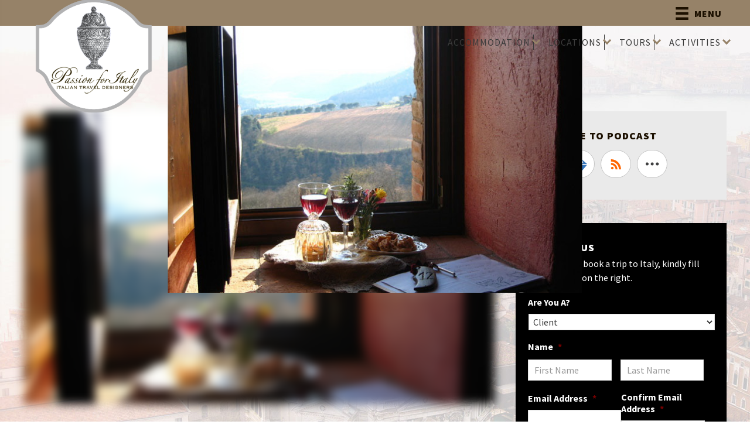

--- FILE ---
content_type: text/html; charset=UTF-8
request_url: https://pfitravel.com/beautiful-villas-of-italy-tuscany/
body_size: 33897
content:
<!DOCTYPE html>
<html lang="en-AU">
<head >
<meta charset="UTF-8" />
<script>
var gform;gform||(document.addEventListener("gform_main_scripts_loaded",function(){gform.scriptsLoaded=!0}),document.addEventListener("gform/theme/scripts_loaded",function(){gform.themeScriptsLoaded=!0}),window.addEventListener("DOMContentLoaded",function(){gform.domLoaded=!0}),gform={domLoaded:!1,scriptsLoaded:!1,themeScriptsLoaded:!1,isFormEditor:()=>"function"==typeof InitializeEditor,callIfLoaded:function(o){return!(!gform.domLoaded||!gform.scriptsLoaded||!gform.themeScriptsLoaded&&!gform.isFormEditor()||(gform.isFormEditor()&&console.warn("The use of gform.initializeOnLoaded() is deprecated in the form editor context and will be removed in Gravity Forms 3.1."),o(),0))},initializeOnLoaded:function(o){gform.callIfLoaded(o)||(document.addEventListener("gform_main_scripts_loaded",()=>{gform.scriptsLoaded=!0,gform.callIfLoaded(o)}),document.addEventListener("gform/theme/scripts_loaded",()=>{gform.themeScriptsLoaded=!0,gform.callIfLoaded(o)}),window.addEventListener("DOMContentLoaded",()=>{gform.domLoaded=!0,gform.callIfLoaded(o)}))},hooks:{action:{},filter:{}},addAction:function(o,r,e,t){gform.addHook("action",o,r,e,t)},addFilter:function(o,r,e,t){gform.addHook("filter",o,r,e,t)},doAction:function(o){gform.doHook("action",o,arguments)},applyFilters:function(o){return gform.doHook("filter",o,arguments)},removeAction:function(o,r){gform.removeHook("action",o,r)},removeFilter:function(o,r,e){gform.removeHook("filter",o,r,e)},addHook:function(o,r,e,t,n){null==gform.hooks[o][r]&&(gform.hooks[o][r]=[]);var d=gform.hooks[o][r];null==n&&(n=r+"_"+d.length),gform.hooks[o][r].push({tag:n,callable:e,priority:t=null==t?10:t})},doHook:function(r,o,e){var t;if(e=Array.prototype.slice.call(e,1),null!=gform.hooks[r][o]&&((o=gform.hooks[r][o]).sort(function(o,r){return o.priority-r.priority}),o.forEach(function(o){"function"!=typeof(t=o.callable)&&(t=window[t]),"action"==r?t.apply(null,e):e[0]=t.apply(null,e)})),"filter"==r)return e[0]},removeHook:function(o,r,t,n){var e;null!=gform.hooks[o][r]&&(e=(e=gform.hooks[o][r]).filter(function(o,r,e){return!!(null!=n&&n!=o.tag||null!=t&&t!=o.priority)}),gform.hooks[o][r]=e)}});
</script>

<meta name="viewport" content="width=device-width, initial-scale=1" />
<meta name='robots' content='index, follow, max-image-preview:large, max-snippet:-1, max-video-preview:-1' />

<!-- Google Tag Manager for WordPress by gtm4wp.com -->
<script data-cfasync="false" data-pagespeed-no-defer>
	var gtm4wp_datalayer_name = "dataLayer";
	var dataLayer = dataLayer || [];
</script>
<!-- End Google Tag Manager for WordPress by gtm4wp.com -->
	<!-- This site is optimized with the Yoast SEO plugin v26.7 - https://yoast.com/wordpress/plugins/seo/ -->
	<title>Beautiful Villas of Italy - Tuscany &#183; Passion For Italy Travel</title>
	<link rel="canonical" href="https://pfitravel.com/beautiful-villas-of-italy-tuscany/" />
	<meta property="og:locale" content="en_US" />
	<meta property="og:type" content="article" />
	<meta property="og:title" content="Beautiful Villas of Italy - Tuscany &#183; Passion For Italy Travel" />
	<meta property="og:description" content="In this series of blogs, Passion For Italy are showcasing some of our favourite villas all over Italy." />
	<meta property="og:url" content="https://pfitravel.com/beautiful-villas-of-italy-tuscany/" />
	<meta property="og:site_name" content="Passion For Italy Travel" />
	<meta property="article:published_time" content="2012-08-29T09:47:04+00:00" />
	<meta property="article:modified_time" content="2022-03-25T00:32:39+00:00" />
	<meta property="og:image" content="https://pfitravel.com/wp-content/uploads/Choosing-a-Villa-in-Italy.jpg" />
	<meta property="og:image:width" content="700" />
	<meta property="og:image:height" content="495" />
	<meta property="og:image:type" content="image/jpeg" />
	<meta name="author" content="Gemma Green Close" />
	<meta name="twitter:card" content="summary_large_image" />
	<meta name="twitter:creator" content="@contact@pfitravel.com" />
	<meta name="twitter:label1" content="Written by" />
	<meta name="twitter:data1" content="Gemma Green Close" />
	<meta name="twitter:label2" content="Est. reading time" />
	<meta name="twitter:data2" content="1 minute" />
	<script type="application/ld+json" class="yoast-schema-graph">{"@context":"https://schema.org","@graph":[{"@type":"Article","@id":"https://pfitravel.com/beautiful-villas-of-italy-tuscany/#article","isPartOf":{"@id":"https://pfitravel.com/beautiful-villas-of-italy-tuscany/"},"author":{"name":"Gemma Green Close","@id":"https://pfitravel.com/#/schema/person/e3f90479a2fc913ab3e4a0adabe0ec1a"},"headline":"Beautiful Villas of Italy &#8211; Tuscany","datePublished":"2012-08-29T09:47:04+00:00","dateModified":"2022-03-25T00:32:39+00:00","mainEntityOfPage":{"@id":"https://pfitravel.com/beautiful-villas-of-italy-tuscany/"},"wordCount":153,"commentCount":0,"publisher":{"@id":"https://pfitravel.com/#organization"},"image":{"@id":"https://pfitravel.com/beautiful-villas-of-italy-tuscany/#primaryimage"},"thumbnailUrl":"https://pfitravel.com/wp-content/uploads/Choosing-a-Villa-in-Italy.jpg","articleSection":["Blog","Chianti Wine Region","Maremma, Tuscany","Montepulciano Wine Region","podcast","Siena"],"inLanguage":"en-AU","potentialAction":[{"@type":"CommentAction","name":"Comment","target":["https://pfitravel.com/beautiful-villas-of-italy-tuscany/#respond"]}]},{"@type":"WebPage","@id":"https://pfitravel.com/beautiful-villas-of-italy-tuscany/","url":"https://pfitravel.com/beautiful-villas-of-italy-tuscany/","name":"Beautiful Villas of Italy - Tuscany &#183; Passion For Italy Travel","isPartOf":{"@id":"https://pfitravel.com/#website"},"primaryImageOfPage":{"@id":"https://pfitravel.com/beautiful-villas-of-italy-tuscany/#primaryimage"},"image":{"@id":"https://pfitravel.com/beautiful-villas-of-italy-tuscany/#primaryimage"},"thumbnailUrl":"https://pfitravel.com/wp-content/uploads/Choosing-a-Villa-in-Italy.jpg","datePublished":"2012-08-29T09:47:04+00:00","dateModified":"2022-03-25T00:32:39+00:00","breadcrumb":{"@id":"https://pfitravel.com/beautiful-villas-of-italy-tuscany/#breadcrumb"},"inLanguage":"en-AU","potentialAction":[{"@type":"ReadAction","target":["https://pfitravel.com/beautiful-villas-of-italy-tuscany/"]}]},{"@type":"ImageObject","inLanguage":"en-AU","@id":"https://pfitravel.com/beautiful-villas-of-italy-tuscany/#primaryimage","url":"https://pfitravel.com/wp-content/uploads/Choosing-a-Villa-in-Italy.jpg","contentUrl":"https://pfitravel.com/wp-content/uploads/Choosing-a-Villa-in-Italy.jpg","width":700,"height":495,"caption":"Choosing a Villa in Italy"},{"@type":"BreadcrumbList","@id":"https://pfitravel.com/beautiful-villas-of-italy-tuscany/#breadcrumb","itemListElement":[{"@type":"ListItem","position":1,"name":"Home","item":"https://pfitravel.com/"},{"@type":"ListItem","position":2,"name":"Beautiful Villas of Italy &#8211; Tuscany"}]},{"@type":"WebSite","@id":"https://pfitravel.com/#website","url":"https://pfitravel.com/","name":"Passion For Italy Travel","description":"Italian Travel Designers, Travel Agency Italy, Italy Accommodation","publisher":{"@id":"https://pfitravel.com/#organization"},"potentialAction":[{"@type":"SearchAction","target":{"@type":"EntryPoint","urlTemplate":"https://pfitravel.com/?s={search_term_string}"},"query-input":{"@type":"PropertyValueSpecification","valueRequired":true,"valueName":"search_term_string"}}],"inLanguage":"en-AU"},{"@type":"Organization","@id":"https://pfitravel.com/#organization","name":"Passion For Italy Travel","url":"https://pfitravel.com/","logo":{"@type":"ImageObject","inLanguage":"en-AU","@id":"https://pfitravel.com/#/schema/logo/image/","url":"https://i2.wp.com/pfitravel.com/wp-content/uploads/PFI-logo-white.jpg?fit=1402%2C1402&ssl=1","contentUrl":"https://i2.wp.com/pfitravel.com/wp-content/uploads/PFI-logo-white.jpg?fit=1402%2C1402&ssl=1","width":1402,"height":1402,"caption":"Passion For Italy Travel"},"image":{"@id":"https://pfitravel.com/#/schema/logo/image/"}},{"@type":"Person","@id":"https://pfitravel.com/#/schema/person/e3f90479a2fc913ab3e4a0adabe0ec1a","name":"Gemma Green Close","image":{"@type":"ImageObject","inLanguage":"en-AU","@id":"https://pfitravel.com/#/schema/person/image/","url":"https://secure.gravatar.com/avatar/2367e047698a9b134da377bfb95ce0b18e197ca2c076586cc6c089b6314cb3ee?s=96&d=mm&r=g","contentUrl":"https://secure.gravatar.com/avatar/2367e047698a9b134da377bfb95ce0b18e197ca2c076586cc6c089b6314cb3ee?s=96&d=mm&r=g","caption":"Gemma Green Close"},"sameAs":["https://pfitravel.com","https://x.com/contact@pfitravel.com"],"url":"https://pfitravel.com/author/gemma-green-close/"}]}</script>
	<!-- / Yoast SEO plugin. -->


<link rel='dns-prefetch' href='//player.vimeo.com' />
<link rel='dns-prefetch' href='//w.soundcloud.com' />
<link rel='dns-prefetch' href='//kit.fontawesome.com' />
<link rel='dns-prefetch' href='//cdnjs.cloudflare.com' />
<link rel='dns-prefetch' href='//fonts.googleapis.com' />
<link href='https://fonts.gstatic.com' crossorigin rel='preconnect' />
<link rel="alternate" title="oEmbed (JSON)" type="application/json+oembed" href="https://pfitravel.com/wp-json/oembed/1.0/embed?url=https%3A%2F%2Fpfitravel.com%2Fbeautiful-villas-of-italy-tuscany%2F" />
<link rel="alternate" title="oEmbed (XML)" type="text/xml+oembed" href="https://pfitravel.com/wp-json/oembed/1.0/embed?url=https%3A%2F%2Fpfitravel.com%2Fbeautiful-villas-of-italy-tuscany%2F&#038;format=xml" />
<link rel="preload" href="https://cdnjs.cloudflare.com/ajax/libs/foundicons/3.0.0/foundation-icons.woff" as="font" type="font/woff2" crossorigin="anonymous">
<style id='wp-img-auto-sizes-contain-inline-css'>
img:is([sizes=auto i],[sizes^="auto," i]){contain-intrinsic-size:3000px 1500px}
/*# sourceURL=wp-img-auto-sizes-contain-inline-css */
</style>
<link rel='stylesheet' id='passion-for-italy-css' href='https://pfitravel.com/wp-content/themes/genesis-child/style.css?ver=3.1.0' media='all' />
<style id='wp-emoji-styles-inline-css'>

	img.wp-smiley, img.emoji {
		display: inline !important;
		border: none !important;
		box-shadow: none !important;
		height: 1em !important;
		width: 1em !important;
		margin: 0 0.07em !important;
		vertical-align: -0.1em !important;
		background: none !important;
		padding: 0 !important;
	}
/*# sourceURL=wp-emoji-styles-inline-css */
</style>
<link rel='stylesheet' id='wp-block-library-css' href='https://pfitravel.com/wp-includes/css/dist/block-library/style.min.css?ver=6.9' media='all' />
<style id='global-styles-inline-css'>
:root{--wp--preset--aspect-ratio--square: 1;--wp--preset--aspect-ratio--4-3: 4/3;--wp--preset--aspect-ratio--3-4: 3/4;--wp--preset--aspect-ratio--3-2: 3/2;--wp--preset--aspect-ratio--2-3: 2/3;--wp--preset--aspect-ratio--16-9: 16/9;--wp--preset--aspect-ratio--9-16: 9/16;--wp--preset--color--black: #000000;--wp--preset--color--cyan-bluish-gray: #abb8c3;--wp--preset--color--white: #ffffff;--wp--preset--color--pale-pink: #f78da7;--wp--preset--color--vivid-red: #cf2e2e;--wp--preset--color--luminous-vivid-orange: #ff6900;--wp--preset--color--luminous-vivid-amber: #fcb900;--wp--preset--color--light-green-cyan: #7bdcb5;--wp--preset--color--vivid-green-cyan: #00d084;--wp--preset--color--pale-cyan-blue: #8ed1fc;--wp--preset--color--vivid-cyan-blue: #0693e3;--wp--preset--color--vivid-purple: #9b51e0;--wp--preset--color--theme-primary: #0073e5;--wp--preset--color--theme-secondary: #0073e5;--wp--preset--gradient--vivid-cyan-blue-to-vivid-purple: linear-gradient(135deg,rgb(6,147,227) 0%,rgb(155,81,224) 100%);--wp--preset--gradient--light-green-cyan-to-vivid-green-cyan: linear-gradient(135deg,rgb(122,220,180) 0%,rgb(0,208,130) 100%);--wp--preset--gradient--luminous-vivid-amber-to-luminous-vivid-orange: linear-gradient(135deg,rgb(252,185,0) 0%,rgb(255,105,0) 100%);--wp--preset--gradient--luminous-vivid-orange-to-vivid-red: linear-gradient(135deg,rgb(255,105,0) 0%,rgb(207,46,46) 100%);--wp--preset--gradient--very-light-gray-to-cyan-bluish-gray: linear-gradient(135deg,rgb(238,238,238) 0%,rgb(169,184,195) 100%);--wp--preset--gradient--cool-to-warm-spectrum: linear-gradient(135deg,rgb(74,234,220) 0%,rgb(151,120,209) 20%,rgb(207,42,186) 40%,rgb(238,44,130) 60%,rgb(251,105,98) 80%,rgb(254,248,76) 100%);--wp--preset--gradient--blush-light-purple: linear-gradient(135deg,rgb(255,206,236) 0%,rgb(152,150,240) 100%);--wp--preset--gradient--blush-bordeaux: linear-gradient(135deg,rgb(254,205,165) 0%,rgb(254,45,45) 50%,rgb(107,0,62) 100%);--wp--preset--gradient--luminous-dusk: linear-gradient(135deg,rgb(255,203,112) 0%,rgb(199,81,192) 50%,rgb(65,88,208) 100%);--wp--preset--gradient--pale-ocean: linear-gradient(135deg,rgb(255,245,203) 0%,rgb(182,227,212) 50%,rgb(51,167,181) 100%);--wp--preset--gradient--electric-grass: linear-gradient(135deg,rgb(202,248,128) 0%,rgb(113,206,126) 100%);--wp--preset--gradient--midnight: linear-gradient(135deg,rgb(2,3,129) 0%,rgb(40,116,252) 100%);--wp--preset--font-size--small: 12px;--wp--preset--font-size--medium: 20px;--wp--preset--font-size--large: 20px;--wp--preset--font-size--x-large: 42px;--wp--preset--font-size--normal: 18px;--wp--preset--font-size--larger: 24px;--wp--preset--spacing--20: 0.44rem;--wp--preset--spacing--30: 0.67rem;--wp--preset--spacing--40: 1rem;--wp--preset--spacing--50: 1.5rem;--wp--preset--spacing--60: 2.25rem;--wp--preset--spacing--70: 3.38rem;--wp--preset--spacing--80: 5.06rem;--wp--preset--shadow--natural: 6px 6px 9px rgba(0, 0, 0, 0.2);--wp--preset--shadow--deep: 12px 12px 50px rgba(0, 0, 0, 0.4);--wp--preset--shadow--sharp: 6px 6px 0px rgba(0, 0, 0, 0.2);--wp--preset--shadow--outlined: 6px 6px 0px -3px rgb(255, 255, 255), 6px 6px rgb(0, 0, 0);--wp--preset--shadow--crisp: 6px 6px 0px rgb(0, 0, 0);}:where(.is-layout-flex){gap: 0.5em;}:where(.is-layout-grid){gap: 0.5em;}body .is-layout-flex{display: flex;}.is-layout-flex{flex-wrap: wrap;align-items: center;}.is-layout-flex > :is(*, div){margin: 0;}body .is-layout-grid{display: grid;}.is-layout-grid > :is(*, div){margin: 0;}:where(.wp-block-columns.is-layout-flex){gap: 2em;}:where(.wp-block-columns.is-layout-grid){gap: 2em;}:where(.wp-block-post-template.is-layout-flex){gap: 1.25em;}:where(.wp-block-post-template.is-layout-grid){gap: 1.25em;}.has-black-color{color: var(--wp--preset--color--black) !important;}.has-cyan-bluish-gray-color{color: var(--wp--preset--color--cyan-bluish-gray) !important;}.has-white-color{color: var(--wp--preset--color--white) !important;}.has-pale-pink-color{color: var(--wp--preset--color--pale-pink) !important;}.has-vivid-red-color{color: var(--wp--preset--color--vivid-red) !important;}.has-luminous-vivid-orange-color{color: var(--wp--preset--color--luminous-vivid-orange) !important;}.has-luminous-vivid-amber-color{color: var(--wp--preset--color--luminous-vivid-amber) !important;}.has-light-green-cyan-color{color: var(--wp--preset--color--light-green-cyan) !important;}.has-vivid-green-cyan-color{color: var(--wp--preset--color--vivid-green-cyan) !important;}.has-pale-cyan-blue-color{color: var(--wp--preset--color--pale-cyan-blue) !important;}.has-vivid-cyan-blue-color{color: var(--wp--preset--color--vivid-cyan-blue) !important;}.has-vivid-purple-color{color: var(--wp--preset--color--vivid-purple) !important;}.has-black-background-color{background-color: var(--wp--preset--color--black) !important;}.has-cyan-bluish-gray-background-color{background-color: var(--wp--preset--color--cyan-bluish-gray) !important;}.has-white-background-color{background-color: var(--wp--preset--color--white) !important;}.has-pale-pink-background-color{background-color: var(--wp--preset--color--pale-pink) !important;}.has-vivid-red-background-color{background-color: var(--wp--preset--color--vivid-red) !important;}.has-luminous-vivid-orange-background-color{background-color: var(--wp--preset--color--luminous-vivid-orange) !important;}.has-luminous-vivid-amber-background-color{background-color: var(--wp--preset--color--luminous-vivid-amber) !important;}.has-light-green-cyan-background-color{background-color: var(--wp--preset--color--light-green-cyan) !important;}.has-vivid-green-cyan-background-color{background-color: var(--wp--preset--color--vivid-green-cyan) !important;}.has-pale-cyan-blue-background-color{background-color: var(--wp--preset--color--pale-cyan-blue) !important;}.has-vivid-cyan-blue-background-color{background-color: var(--wp--preset--color--vivid-cyan-blue) !important;}.has-vivid-purple-background-color{background-color: var(--wp--preset--color--vivid-purple) !important;}.has-black-border-color{border-color: var(--wp--preset--color--black) !important;}.has-cyan-bluish-gray-border-color{border-color: var(--wp--preset--color--cyan-bluish-gray) !important;}.has-white-border-color{border-color: var(--wp--preset--color--white) !important;}.has-pale-pink-border-color{border-color: var(--wp--preset--color--pale-pink) !important;}.has-vivid-red-border-color{border-color: var(--wp--preset--color--vivid-red) !important;}.has-luminous-vivid-orange-border-color{border-color: var(--wp--preset--color--luminous-vivid-orange) !important;}.has-luminous-vivid-amber-border-color{border-color: var(--wp--preset--color--luminous-vivid-amber) !important;}.has-light-green-cyan-border-color{border-color: var(--wp--preset--color--light-green-cyan) !important;}.has-vivid-green-cyan-border-color{border-color: var(--wp--preset--color--vivid-green-cyan) !important;}.has-pale-cyan-blue-border-color{border-color: var(--wp--preset--color--pale-cyan-blue) !important;}.has-vivid-cyan-blue-border-color{border-color: var(--wp--preset--color--vivid-cyan-blue) !important;}.has-vivid-purple-border-color{border-color: var(--wp--preset--color--vivid-purple) !important;}.has-vivid-cyan-blue-to-vivid-purple-gradient-background{background: var(--wp--preset--gradient--vivid-cyan-blue-to-vivid-purple) !important;}.has-light-green-cyan-to-vivid-green-cyan-gradient-background{background: var(--wp--preset--gradient--light-green-cyan-to-vivid-green-cyan) !important;}.has-luminous-vivid-amber-to-luminous-vivid-orange-gradient-background{background: var(--wp--preset--gradient--luminous-vivid-amber-to-luminous-vivid-orange) !important;}.has-luminous-vivid-orange-to-vivid-red-gradient-background{background: var(--wp--preset--gradient--luminous-vivid-orange-to-vivid-red) !important;}.has-very-light-gray-to-cyan-bluish-gray-gradient-background{background: var(--wp--preset--gradient--very-light-gray-to-cyan-bluish-gray) !important;}.has-cool-to-warm-spectrum-gradient-background{background: var(--wp--preset--gradient--cool-to-warm-spectrum) !important;}.has-blush-light-purple-gradient-background{background: var(--wp--preset--gradient--blush-light-purple) !important;}.has-blush-bordeaux-gradient-background{background: var(--wp--preset--gradient--blush-bordeaux) !important;}.has-luminous-dusk-gradient-background{background: var(--wp--preset--gradient--luminous-dusk) !important;}.has-pale-ocean-gradient-background{background: var(--wp--preset--gradient--pale-ocean) !important;}.has-electric-grass-gradient-background{background: var(--wp--preset--gradient--electric-grass) !important;}.has-midnight-gradient-background{background: var(--wp--preset--gradient--midnight) !important;}.has-small-font-size{font-size: var(--wp--preset--font-size--small) !important;}.has-medium-font-size{font-size: var(--wp--preset--font-size--medium) !important;}.has-large-font-size{font-size: var(--wp--preset--font-size--large) !important;}.has-x-large-font-size{font-size: var(--wp--preset--font-size--x-large) !important;}
/*# sourceURL=global-styles-inline-css */
</style>

<style id='classic-theme-styles-inline-css'>
/*! This file is auto-generated */
.wp-block-button__link{color:#fff;background-color:#32373c;border-radius:9999px;box-shadow:none;text-decoration:none;padding:calc(.667em + 2px) calc(1.333em + 2px);font-size:1.125em}.wp-block-file__button{background:#32373c;color:#fff;text-decoration:none}
/*# sourceURL=/wp-includes/css/classic-themes.min.css */
</style>
<link rel='stylesheet' id='wp-components-css' href='https://pfitravel.com/wp-includes/css/dist/components/style.min.css?ver=6.9' media='all' />
<link rel='stylesheet' id='wp-preferences-css' href='https://pfitravel.com/wp-includes/css/dist/preferences/style.min.css?ver=6.9' media='all' />
<link rel='stylesheet' id='wp-block-editor-css' href='https://pfitravel.com/wp-includes/css/dist/block-editor/style.min.css?ver=6.9' media='all' />
<link rel='stylesheet' id='popup-maker-block-library-style-css' href='https://pfitravel.com/wp-content/plugins/popup-maker/dist/packages/block-library-style.css?ver=dbea705cfafe089d65f1' media='all' />
<link rel='stylesheet' id='theme-my-login-css' href='https://pfitravel.com/wp-content/plugins/theme-my-login/assets/styles/theme-my-login.min.css?ver=7.1.14' media='all' />
<link rel='stylesheet' id='widgetopts-styles-css' href='https://pfitravel.com/wp-content/plugins/widget-options/assets/css/widget-options.css?ver=4.1.3' media='all' />
<link rel='stylesheet' id='dashicons-css' href='https://pfitravel.com/wp-includes/css/dashicons.min.css?ver=6.9' media='all' />
<link rel='stylesheet' id='ultimate-icons-css' href='https://pfitravel.com/wp-content/uploads/bb-plugin/icons/ultimate-icons/style.css?ver=2.7.1' media='all' />
<link rel='stylesheet' id='foundation-icons-css' href='https://cdnjs.cloudflare.com/ajax/libs/foundicons/3.0.0/foundation-icons.css?ver=2.7.1' media='all' />
<link rel='stylesheet' id='fl-builder-layout-bundle-7a2dff391d62dea82070e592e36857e9-css' href='https://pfitravel.com/wp-content/uploads/bb-plugin/cache/7a2dff391d62dea82070e592e36857e9-layout-bundle.css?ver=2.7.1-1.4.6' media='all' />
<link rel='stylesheet' id='passion-for-italy-fonts-css' href='https://fonts.googleapis.com/css?family=Source+Sans+Pro%3A400%2C400i%2C600%2C700&#038;display=swap&#038;ver=3.1.0' media='all' />
<link rel='stylesheet' id='posbiz-custom-style-css' href='https://pfitravel.com/wp-content/themes/genesis-child/custom/custom.css?ver=6.9' media='all' />
<link rel='stylesheet' id='custom-genesis-sample-fonts-css' href='//fonts.googleapis.com/css?family=Italianno%7CSource+Sans+Pro%3A400%2C600%2C700%2C900&#038;display=swap&#038;ver=6.9' media='all' />
<link rel='stylesheet' id='passion-for-italy-gutenberg-css' href='https://pfitravel.com/wp-content/themes/genesis-child/lib/gutenberg/front-end.css?ver=3.1.0' media='all' />
<style id='passion-for-italy-gutenberg-inline-css'>
.ab-block-post-grid .ab-post-grid-items h2 a:hover {
	color: #0073e5;
}

.site-container .wp-block-button .wp-block-button__link {
	background-color: #0073e5;
}

.wp-block-button .wp-block-button__link:not(.has-background),
.wp-block-button .wp-block-button__link:not(.has-background):focus,
.wp-block-button .wp-block-button__link:not(.has-background):hover {
	color: #ffffff;
}

.site-container .wp-block-button.is-style-outline .wp-block-button__link {
	color: #0073e5;
}

.site-container .wp-block-button.is-style-outline .wp-block-button__link:focus,
.site-container .wp-block-button.is-style-outline .wp-block-button__link:hover {
	color: #2396ff;
}		.site-container .has-small-font-size {
			font-size: 12px;
		}		.site-container .has-normal-font-size {
			font-size: 18px;
		}		.site-container .has-large-font-size {
			font-size: 20px;
		}		.site-container .has-larger-font-size {
			font-size: 24px;
		}		.site-container .has-theme-primary-color,
		.site-container .wp-block-button .wp-block-button__link.has-theme-primary-color,
		.site-container .wp-block-button.is-style-outline .wp-block-button__link.has-theme-primary-color {
			color: #0073e5;
		}

		.site-container .has-theme-primary-background-color,
		.site-container .wp-block-button .wp-block-button__link.has-theme-primary-background-color,
		.site-container .wp-block-pullquote.is-style-solid-color.has-theme-primary-background-color {
			background-color: #0073e5;
		}		.site-container .has-theme-secondary-color,
		.site-container .wp-block-button .wp-block-button__link.has-theme-secondary-color,
		.site-container .wp-block-button.is-style-outline .wp-block-button__link.has-theme-secondary-color {
			color: #0073e5;
		}

		.site-container .has-theme-secondary-background-color,
		.site-container .wp-block-button .wp-block-button__link.has-theme-secondary-background-color,
		.site-container .wp-block-pullquote.is-style-solid-color.has-theme-secondary-background-color {
			background-color: #0073e5;
		}
/*# sourceURL=passion-for-italy-gutenberg-inline-css */
</style>
<link rel='stylesheet' id='pp-animate-css' href='https://pfitravel.com/wp-content/plugins/bbpowerpack/assets/css/animate.min.css?ver=3.5.1' media='all' />
<link rel='stylesheet' id='fl-builder-google-fonts-3942a1675d8aae5eda99cef03007b681-css' href='//fonts.googleapis.com/css?family=Lato%3A900%7CItalianno%3A400&#038;ver=6.9' media='all' />
<script src="https://pfitravel.com/wp-includes/js/jquery/jquery.min.js?ver=3.7.1" id="jquery-core-js"></script>
<script src="https://pfitravel.com/wp-includes/js/jquery/jquery-migrate.min.js?ver=3.4.1" id="jquery-migrate-js"></script>
<script src="https://pfitravel.com/wp-includes/js/imagesloaded.min.js?ver=6.9" id="imagesloaded-js"></script>
<script src="https://kit.fontawesome.com/6212bbd1a0.js?ver=6.9" id="fa5-kit-js"></script>
<link rel="https://api.w.org/" href="https://pfitravel.com/wp-json/" /><link rel="alternate" title="JSON" type="application/json" href="https://pfitravel.com/wp-json/wp/v2/posts/26209" /><link rel="EditURI" type="application/rsd+xml" title="RSD" href="https://pfitravel.com/xmlrpc.php?rsd" />
<link rel='shortlink' href='https://pfitravel.com/?p=26209' />
<meta property="fb:app_id" content="443627439727407" />		<script>
			var bb_powerpack = {
				version: '2.40.7',
				getAjaxUrl: function() { return atob( 'aHR0cHM6Ly9wZml0cmF2ZWwuY29tL3dwLWFkbWluL2FkbWluLWFqYXgucGhw' ); },
				callback: function() {},
				mapMarkerData: {},
				post_id: '26209',
				search_term: '',
				current_page: 'https://pfitravel.com/beautiful-villas-of-italy-tuscany/',
				conditionals: {
					is_front_page: false,
					is_home: false,
					is_archive: false,
					current_post_type: '',
					is_tax: false,
										is_author: false,
					current_author: false,
					is_search: false,
									}
			};
		</script>
		            <script type="text/javascript"><!--
                                function powerpress_pinw(pinw_url){window.open(pinw_url, 'PowerPressPlayer','toolbar=0,status=0,resizable=1,width=460,height=320');	return false;}
                //-->

                // tabnab protection
                window.addEventListener('load', function () {
                    // make all links have rel="noopener noreferrer"
                    document.querySelectorAll('a[target="_blank"]').forEach(link => {
                        link.setAttribute('rel', 'noopener noreferrer');
                    });
                });
            </script>
            
<!-- Google Tag Manager for WordPress by gtm4wp.com -->
<!-- GTM Container placement set to automatic -->
<script data-cfasync="false" data-pagespeed-no-defer>
	var dataLayer_content = {"visitorLoginState":"logged-out","visitorType":"visitor-logged-out","visitorEmail":"","visitorEmailHash":"","visitorRegistrationDate":"","visitorUsername":"","visitorIP":"3.142.43.234","pageTitle":"Beautiful Villas of Italy - Tuscany &#183; Passion For Italy Travel","pagePostType":"post","pagePostType2":"single-post","pageCategory":["blog","chianti","maremma","montepulciano","podcast","siena"],"pagePostAuthorID":10,"pagePostAuthor":"Gemma Green Close","pagePostDate":"August 29, 2012","pagePostDateYear":2012,"pagePostDateMonth":8,"pagePostDateDay":29,"pagePostDateDayName":"Wednesday","pagePostDateHour":9,"pagePostDateMinute":47,"pagePostDateIso":"2012-08-29T09:47:04+10:00","pagePostDateUnix":1346233624,"pagePostTerms":{"category":["Blog","Chianti Wine Region","Maremma, Tuscany","Montepulciano Wine Region","podcast","Siena"],"location":["Chianti Wine Region","Maremma","Montepulciano Wine Region","Siena","Tuscany"],"meta":{"slide_template":"default","pyre_video":"","pyre_full_width":"no","pyre_sidebar_position":"default","pyre_fimg_width":"","pyre_fimg_height":"","pyre_image_rollover_icons":"linkzoom","pyre_link_icon_url":"","pyre_related_posts":"yes","pyre_slider_type":"no","pyre_slider":0,"pyre_wooslider":0,"pyre_flexslider":0,"pyre_revslider":0,"pyre_elasticslider":0,"pyre_fallback":"","pyre_page_bg_layout":"default","pyre_page_bg":"","pyre_page_bg_color":"","pyre_page_bg_full":"no","pyre_page_bg_repeat":"repeat","pyre_wide_page_bg":"","pyre_wide_page_bg_color":"","pyre_wide_page_bg_full":"no","pyre_wide_page_bg_repeat":"repeat","pyre_header_bg":"","pyre_header_bg_color":"","pyre_header_bg_full":"no","pyre_header_bg_repeat":"repeat","pyre_page_title":"no","pyre_page_title_text":"no","pyre_page_title_custom_text":"","pyre_page_title_custom_subheader":"","pyre_page_title_height":"","pyre_page_title_bar_bg":"","pyre_page_title_bar_bg_retina":"","pyre_page_title_bar_bg_full":"default","pyre_page_title_bar_bg_color":"","pyre_page_title_bg_parallax":"default","avada_post_views_count":1139,"dfiFeatured":"a:1:{i:0;s:0:\"\";}","pyre_display_header":"yes","pyre_transparent_header":"default","pyre_displayed_menu":"default","pyre_display_footer":"default","pyre_display_copyright":"default","pyre_slider_position":"default","sbg_selected_sidebar":"a:1:{i:0;s:1:\"0\";}","sbg_selected_sidebar_replacement":"a:1:{i:0;s:1:\"0\";}","hide_title":0,"title_position":"Left","title_margin":0,"title_padding":0,"gallery_list":""}},"browserName":"","browserVersion":"","browserEngineName":"","browserEngineVersion":"","osName":"","osVersion":"","deviceType":"bot","deviceManufacturer":"","deviceModel":"","postCountOnPage":1,"postCountTotal":1,"postID":26209,"postFormat":"standard"};
	dataLayer.push( dataLayer_content );
</script>
<script data-cfasync="false" data-pagespeed-no-defer>
(function(w,d,s,l,i){w[l]=w[l]||[];w[l].push({'gtm.start':
new Date().getTime(),event:'gtm.js'});var f=d.getElementsByTagName(s)[0],
j=d.createElement(s),dl=l!='dataLayer'?'&l='+l:'';j.async=true;j.src=
'//www.googletagmanager.com/gtm.js?id='+i+dl;f.parentNode.insertBefore(j,f);
})(window,document,'script','dataLayer','GTM-KK699BW');
</script>
<!-- End Google Tag Manager for WordPress by gtm4wp.com -->
<style type="text/css" xmlns="http://www.w3.org/1999/html">

/*
PowerPress subscribe sidebar widget
*/
.widget-area .widget_powerpress_subscribe h2,
.widget-area .widget_powerpress_subscribe h3,
.widget-area .widget_powerpress_subscribe h4,
.widget_powerpress_subscribe h2,
.widget_powerpress_subscribe h3,
.widget_powerpress_subscribe h4 {
	margin-bottom: 0;
	padding-bottom: 0;
}
</style>
			<style id="wpsp-style-frontend"></style>
			<link rel="icon" href="https://pfitravel.com/wp-content/uploads/cropped-PFI-logo-white-32x32.png" sizes="32x32" />
<link rel="icon" href="https://pfitravel.com/wp-content/uploads/cropped-PFI-logo-white-192x192.png" sizes="192x192" />
<link rel="apple-touch-icon" href="https://pfitravel.com/wp-content/uploads/cropped-PFI-logo-white-180x180.png" />
<meta name="msapplication-TileImage" content="https://pfitravel.com/wp-content/uploads/cropped-PFI-logo-white-270x270.png" />
		<style id="wp-custom-css">
			.cs-main-form .gf_progressbar_title {
    font-family:"Source Sans Pro", sans-serif;
    font-size:30px !important;

}

.pricing-custom .ginput_quantity {
    width: 100% !important;
}

.pricing-custom .ginput_product_price_label,
.pricing-custom .ginput_quantity_label,
.pricing-custom .ginput_product_price,
.hide-me{
    display:none !important;
}

.archive-description .entry-title, .archive-title, .author-box-title {
    font-size: 20px;
    font-weight: 600;
    margin-bottom: 10px;
    font-size: 60px;
    font-weight: 400;
    text-transform: capitalize;
}		</style>
		<link rel='stylesheet' id='powerpress_subscribe_widget_modern-css' href='https://pfitravel.com/wp-content/plugins/powerpress/css/subscribe-widget.min.css?ver=11.15.10' media='all' />
<link rel='stylesheet' id='testimonials-modern-css' href='https://pfitravel.com/wp-content/plugins/strong-testimonials/templates/modern/content.css?ver=3.2.21' media='all' />
</head>
<body data-rsssl=1 class="wp-singular post-template-default single single-post postid-26209 single-format-standard wp-embed-responsive wp-theme-genesis wp-child-theme-genesis-child wp-schema-pro-2.10.6 fl-theme-builder-footer fl-theme-builder-footer-footer fl-theme-builder-header fl-theme-builder-header-header fl-theme-builder-part fl-theme-builder-part-cta-book-a-travel header-full-width content-sidebar genesis-breadcrumbs-hidden genesis-singular-image-hidden genesis-footer-widgets-hidden title-left has-no-blocks">
<!-- GTM Container placement set to automatic -->
<!-- Google Tag Manager (noscript) -->
				<noscript><iframe src="https://www.googletagmanager.com/ns.html?id=GTM-KK699BW" height="0" width="0" style="display:none;visibility:hidden" aria-hidden="true"></iframe></noscript>
<!-- End Google Tag Manager (noscript) -->
<!-- GTM Container placement set to automatic -->
<!-- Google Tag Manager (noscript) --><div class="site-container"><ul class="genesis-skip-link"><li><a href="#genesis-content" class="screen-reader-shortcut"> Skip to main content</a></li><li><a href="#genesis-sidebar-primary" class="screen-reader-shortcut"> Skip to primary sidebar</a></li></ul><header class="fl-builder-content fl-builder-content-3729 fl-builder-global-templates-locked" data-post-id="3729" data-type="header" data-sticky="1" data-sticky-on="" data-sticky-breakpoint="medium" data-shrink="0" data-overlay="0" data-overlay-bg="transparent" data-shrink-image-height="50px" role="banner" itemscope="itemscope" itemtype="http://schema.org/WPHeader"><div class="fl-row fl-row-full-width fl-row-bg-color fl-node-5dfac4bd5de6d fl-row-default-height fl-row-align-center" data-node="5dfac4bd5de6d">
	<div class="fl-row-content-wrap">
		<div class="uabb-row-separator uabb-top-row-separator" >
</div>
						<div class="fl-row-content fl-row-fixed-width fl-node-content">
		
<div class="fl-col-group fl-node-5dfac4bd60ee6" data-node="5dfac4bd60ee6">
			<div class="fl-col fl-node-5dfac4db5c872 fl-visible-desktop fl-visible-large fl-visible-medium" data-node="5dfac4db5c872">
	<div class="fl-col-content fl-node-content">		<div class="fl-module fl-module-uabb-advanced-menu fl-node-5de9ca7e39b8c fl-visible-desktop fl-visible-large fl-visible-medium" data-node="5de9ca7e39b8c">
	<div class="fl-module-content fl-node-content">
			<div class="uabb-creative-menu
	 uabb-creative-menu-accordion-collapse	uabb-menu-default">
		<div class="uabb-creative-menu-mobile-toggle-container"><div class="uabb-creative-menu-mobile-toggle hamburger-label" tabindex="0"><div class="uabb-svg-container"><svg title="uabb-menu-toggle" version="1.1" class="hamburger-menu" xmlns="https://www.w3.org/2000/svg" xmlns:xlink="https://www.w3.org/1999/xlink" viewBox="0 0 50 50">
<rect class="uabb-hamburger-menu-top" width="50" height="10"/>
<rect class="uabb-hamburger-menu-middle" y="20" width="50" height="10"/>
<rect class="uabb-hamburger-menu-bottom" y="40" width="50" height="10"/>
</svg>
</div><span class="uabb-creative-menu-mobile-toggle-label">Menu</span></div></div>			<div class="uabb-clear"></div>
					<ul id="menu-primary-navigation" class="menu uabb-creative-menu-horizontal uabb-toggle-arrows"><li id="menu-item-967" class="first menu-item menu-item-type-post_type menu-item-object-page menu-item-home uabb-creative-menu uabb-cm-style"><a href="https://pfitravel.com/"><span class="menu-item-text">Home</span></a></li>
<li id="menu-item-3710" class="menu-item menu-item-type-post_type menu-item-object-page menu-item-has-children uabb-has-submenu uabb-creative-menu uabb-cm-style" aria-haspopup="true"><div class="uabb-has-submenu-container"><a href="https://pfitravel.com/our-service/"><span class="menu-item-text">Our Service<span class="uabb-menu-toggle"></span></span></a></div>
<ul class="sub-menu">
	<li id="menu-item-5249" class="menu-item menu-item-type-post_type menu-item-object-page uabb-creative-menu uabb-cm-style"><a href="https://pfitravel.com/italian-travel-design/"><span class="menu-item-text">Travel Design</span></a></li>
	<li id="menu-item-5248" class="menu-item menu-item-type-post_type menu-item-object-page uabb-creative-menu uabb-cm-style"><a href="https://pfitravel.com/why-book-pfi-travel-italy/"><span class="menu-item-text">Why You Need Us?</span></a></li>
</ul>
</li>
<li id="menu-item-5245" class="menu-item menu-item-type-post_type menu-item-object-page uabb-creative-menu uabb-cm-style"><a href="https://pfitravel.com/meet-our-passion-for-italy-team/"><span class="menu-item-text">Team PFI</span></a></li>
<li id="menu-item-3721" class="menu-item menu-item-type-post_type menu-item-object-page uabb-creative-menu uabb-cm-style"><a href="https://pfitravel.com/reviews/"><span class="menu-item-text">Reviews</span></a></li>
<li id="menu-item-3717" class="menu-item menu-item-type-post_type menu-item-object-page uabb-creative-menu uabb-cm-style"><a href="https://pfitravel.com/blog/"><span class="menu-item-text">Podcasts</span></a></li>
<li id="menu-item-28550" class="menu-item menu-item-type-post_type menu-item-object-page uabb-creative-menu uabb-cm-style"><a href="https://pfitravel.com/map/"><span class="menu-item-text">Map</span></a></li>
<li id="menu-item-3718" class="menu-item menu-item-type-post_type menu-item-object-page uabb-creative-menu uabb-cm-style"><a href="https://pfitravel.com/contact-us/"><span class="menu-item-text">Contact</span></a></li>
</ul>	</div>

	<div class="uabb-creative-menu-mobile-toggle-container"><div class="uabb-creative-menu-mobile-toggle hamburger-label" tabindex="0"><div class="uabb-svg-container"><svg title="uabb-menu-toggle" version="1.1" class="hamburger-menu" xmlns="https://www.w3.org/2000/svg" xmlns:xlink="https://www.w3.org/1999/xlink" viewBox="0 0 50 50">
<rect class="uabb-hamburger-menu-top" width="50" height="10"/>
<rect class="uabb-hamburger-menu-middle" y="20" width="50" height="10"/>
<rect class="uabb-hamburger-menu-bottom" y="40" width="50" height="10"/>
</svg>
</div><span class="uabb-creative-menu-mobile-toggle-label">Menu</span></div></div>			<div class="uabb-creative-menu
			 uabb-creative-menu-accordion-collapse			off-canvas">
				<div class="uabb-clear"></div>
				<div class="uabb-off-canvas-menu uabb-menu-left"> <div class="uabb-menu-close-btn">×</div>						<ul id="menu-primary-navigation-1" class="menu uabb-creative-menu-horizontal uabb-toggle-arrows"><li id="menu-item-967" class="first menu-item menu-item-type-post_type menu-item-object-page menu-item-home uabb-creative-menu uabb-cm-style"><a href="https://pfitravel.com/"><span class="menu-item-text">Home</span></a></li>
<li id="menu-item-3710" class="menu-item menu-item-type-post_type menu-item-object-page menu-item-has-children uabb-has-submenu uabb-creative-menu uabb-cm-style" aria-haspopup="true"><div class="uabb-has-submenu-container"><a href="https://pfitravel.com/our-service/"><span class="menu-item-text">Our Service<span class="uabb-menu-toggle"></span></span></a></div>
<ul class="sub-menu">
	<li id="menu-item-5249" class="menu-item menu-item-type-post_type menu-item-object-page uabb-creative-menu uabb-cm-style"><a href="https://pfitravel.com/italian-travel-design/"><span class="menu-item-text">Travel Design</span></a></li>
	<li id="menu-item-5248" class="menu-item menu-item-type-post_type menu-item-object-page uabb-creative-menu uabb-cm-style"><a href="https://pfitravel.com/why-book-pfi-travel-italy/"><span class="menu-item-text">Why You Need Us?</span></a></li>
</ul>
</li>
<li id="menu-item-5245" class="menu-item menu-item-type-post_type menu-item-object-page uabb-creative-menu uabb-cm-style"><a href="https://pfitravel.com/meet-our-passion-for-italy-team/"><span class="menu-item-text">Team PFI</span></a></li>
<li id="menu-item-3721" class="menu-item menu-item-type-post_type menu-item-object-page uabb-creative-menu uabb-cm-style"><a href="https://pfitravel.com/reviews/"><span class="menu-item-text">Reviews</span></a></li>
<li id="menu-item-3717" class="menu-item menu-item-type-post_type menu-item-object-page uabb-creative-menu uabb-cm-style"><a href="https://pfitravel.com/blog/"><span class="menu-item-text">Podcasts</span></a></li>
<li id="menu-item-28550" class="menu-item menu-item-type-post_type menu-item-object-page uabb-creative-menu uabb-cm-style"><a href="https://pfitravel.com/map/"><span class="menu-item-text">Map</span></a></li>
<li id="menu-item-3718" class="menu-item menu-item-type-post_type menu-item-object-page uabb-creative-menu uabb-cm-style"><a href="https://pfitravel.com/contact-us/"><span class="menu-item-text">Contact</span></a></li>
</ul>				</div>
			</div>
				</div>
</div>
</div>
</div>
	</div>
		</div>
	</div>
</div>
<div class="fl-row fl-row-full-width fl-row-bg-color fl-node-5dedd78deacdc fl-row-default-height fl-row-align-center header-secondary-wrap" data-node="5dedd78deacdc">
	<div class="fl-row-content-wrap">
		<div class="uabb-row-separator uabb-top-row-separator" >
</div>
						<div class="fl-row-content fl-row-fixed-width fl-node-content">
		
<div class="fl-col-group fl-node-5dedd78dee77b fl-col-group-equal-height fl-col-group-align-center fl-col-group-custom-width" data-node="5dedd78dee77b">
			<div class="fl-col fl-node-5dedd78dee857 fl-col-small fl-col-small-custom-width" data-node="5dedd78dee857">
	<div class="fl-col-content fl-node-content">		<div class="fl-module fl-module-photo fl-node-5dfac4fa5bbc4" data-node="5dfac4fa5bbc4">
	<div class="fl-module-content fl-node-content">
		<div class="fl-photo fl-photo-align-left" itemscope itemtype="https://schema.org/ImageObject">
	<div class="fl-photo-content fl-photo-img-png">
				<a href="https://pfitravel.com" target="_self" itemprop="url">
				<img loading="lazy" decoding="async" class="fl-photo-img wp-image-20506 size-full" src="https://pfitravel.com/wp-content/uploads/PFI-logo-white.png" alt="PFI-logo-white" itemprop="image" height="300" width="300" title="PFI-logo-white"  data-no-lazy="1" srcset="https://pfitravel.com/wp-content/uploads/PFI-logo-white.png 300w, https://pfitravel.com/wp-content/uploads/PFI-logo-white-150x150.png 150w, https://pfitravel.com/wp-content/uploads/PFI-logo-white-75x75.png 75w" sizes="auto, (max-width: 300px) 100vw, 300px" />
				</a>
					</div>
	</div>
	</div>
</div>
</div>
</div>
			<div class="fl-col fl-node-5dedd78dee859 fl-col-small-custom-width" data-node="5dedd78dee859">
	<div class="fl-col-content fl-node-content">		<div class="fl-module fl-module-uabb-advanced-menu fl-node-5ce4c76218fe7 fl-visible-desktop fl-visible-large fl-visible-medium services-menu" data-node="5ce4c76218fe7">
	<div class="fl-module-content fl-node-content">
			<div class="uabb-creative-menu
	 uabb-creative-menu-accordion-collapse	uabb-menu-default">
		<div class="uabb-creative-menu-mobile-toggle-container"><div class="uabb-creative-menu-mobile-toggle hamburger-label" tabindex="0"><div class="uabb-svg-container"><svg title="uabb-menu-toggle" version="1.1" class="hamburger-menu" xmlns="https://www.w3.org/2000/svg" xmlns:xlink="https://www.w3.org/1999/xlink" viewBox="0 0 50 50">
<rect class="uabb-hamburger-menu-top" width="50" height="10"/>
<rect class="uabb-hamburger-menu-middle" y="20" width="50" height="10"/>
<rect class="uabb-hamburger-menu-bottom" y="40" width="50" height="10"/>
</svg>
</div><span class="uabb-creative-menu-mobile-toggle-label">Services</span></div></div>			<div class="uabb-clear"></div>
					<ul id="menu-services" class="menu uabb-creative-menu-horizontal uabb-toggle-arrows"><li id="menu-item-5060" class="menu-item menu-item-type-custom menu-item-object-custom menu-item-has-children uabb-has-submenu uabb-creative-menu uabb-cm-style" aria-haspopup="true"><div class="uabb-has-submenu-container"><a href="https://pfitravel.com/accommodation/"><span class="menu-item-text">Accommodation<span class="uabb-menu-toggle"></span></span></a></div>
<ul class="sub-menu">
	<li id="menu-item-5077" class="menu-item menu-item-type-taxonomy menu-item-object-room uabb-creative-menu uabb-cm-style"><a href="https://pfitravel.com/room/apartments/"><span class="menu-item-text">Apartments</span></a></li>
	<li id="menu-item-5078" class="menu-item menu-item-type-taxonomy menu-item-object-room uabb-creative-menu uabb-cm-style"><a href="https://pfitravel.com/room/bed-and-breakfast/"><span class="menu-item-text">Bed &#038; Breakfast</span></a></li>
	<li id="menu-item-5079" class="menu-item menu-item-type-taxonomy menu-item-object-room uabb-creative-menu uabb-cm-style"><a href="https://pfitravel.com/room/hotels/"><span class="menu-item-text">Hotels</span></a></li>
	<li id="menu-item-5080" class="menu-item menu-item-type-taxonomy menu-item-object-room uabb-creative-menu uabb-cm-style"><a href="https://pfitravel.com/room/villas/"><span class="menu-item-text">Villas</span></a></li>
</ul>
</li>
<li id="menu-item-5063" class="menu-item menu-item-type-custom menu-item-object-custom menu-item-has-children uabb-has-submenu uabb-creative-menu uabb-cm-style" aria-haspopup="true"><div class="uabb-has-submenu-container"><a href="https://pfitravel.com/location/"><span class="menu-item-text">Locations<span class="uabb-menu-toggle"></span></span></a></div>
<ul class="sub-menu">
	<li id="menu-item-5161" class="menu-item menu-item-type-post_type menu-item-object-page uabb-creative-menu uabb-cm-style"><a href="https://pfitravel.com/regions/"><span class="menu-item-text">Regions</span></a></li>
	<li id="menu-item-5164" class="menu-item menu-item-type-post_type menu-item-object-page uabb-creative-menu uabb-cm-style"><a href="https://pfitravel.com/cities/"><span class="menu-item-text">Cities</span></a></li>
</ul>
</li>
<li id="menu-item-5061" class="menu-item menu-item-type-custom menu-item-object-custom menu-item-has-children uabb-has-submenu uabb-creative-menu uabb-cm-style" aria-haspopup="true"><div class="uabb-has-submenu-container"><a href="https://pfitravel.com/tours/"><span class="menu-item-text">Tours<span class="uabb-menu-toggle"></span></span></a></div>
<ul class="sub-menu">
	<li id="menu-item-5207" class="menu-item menu-item-type-taxonomy menu-item-object-tour_type uabb-creative-menu uabb-cm-style"><a href="https://pfitravel.com/tour-type/day-tour/"><span class="menu-item-text">Day Tour</span></a></li>
	<li id="menu-item-5208" class="menu-item menu-item-type-taxonomy menu-item-object-tour_type uabb-creative-menu uabb-cm-style"><a href="https://pfitravel.com/tour-type/packages/"><span class="menu-item-text">Packages</span></a></li>
</ul>
</li>
<li id="menu-item-5062" class="menu-item menu-item-type-custom menu-item-object-custom menu-item-has-children uabb-has-submenu uabb-creative-menu uabb-cm-style" aria-haspopup="true"><div class="uabb-has-submenu-container"><a href="https://pfitravel.com/activities/"><span class="menu-item-text">Activities<span class="uabb-menu-toggle"></span></span></a></div>
<ul class="sub-menu">
	<li id="menu-item-26241" class="menu-item menu-item-type-taxonomy menu-item-object-interest uabb-creative-menu uabb-cm-style"><a href="https://pfitravel.com/interest/city/"><span class="menu-item-text">City</span></a></li>
	<li id="menu-item-26242" class="menu-item menu-item-type-taxonomy menu-item-object-interest uabb-creative-menu uabb-cm-style"><a href="https://pfitravel.com/interest/seas-and-lakes/"><span class="menu-item-text">Seas &amp; Lakes</span></a></li>
	<li id="menu-item-26243" class="menu-item menu-item-type-taxonomy menu-item-object-interest uabb-creative-menu uabb-cm-style"><a href="https://pfitravel.com/interest/countryside/"><span class="menu-item-text">Countryside</span></a></li>
	<li id="menu-item-26244" class="menu-item menu-item-type-taxonomy menu-item-object-interest uabb-creative-menu uabb-cm-style"><a href="https://pfitravel.com/interest/small-village/"><span class="menu-item-text">Small Village</span></a></li>
	<li id="menu-item-20386" class="menu-item menu-item-type-taxonomy menu-item-object-interest uabb-creative-menu uabb-cm-style"><a href="https://pfitravel.com/interest/festivals/"><span class="menu-item-text">Festivals</span></a></li>
	<li id="menu-item-20385" class="menu-item menu-item-type-taxonomy menu-item-object-interest uabb-creative-menu uabb-cm-style"><a href="https://pfitravel.com/interest/cities-of-art/"><span class="menu-item-text">Cities of Art</span></a></li>
	<li id="menu-item-20388" class="menu-item menu-item-type-taxonomy menu-item-object-interest uabb-creative-menu uabb-cm-style"><a href="https://pfitravel.com/interest/food-and-wine/"><span class="menu-item-text">Food &#038; Wine</span></a></li>
</ul>
</li>
</ul>	</div>

		</div>
</div>
<div class="fl-module fl-module-uabb-advanced-menu fl-node-5def557688785 fl-visible-mobile" data-node="5def557688785">
	<div class="fl-module-content fl-node-content">
				<div class="uabb-creative-menu-mobile-toggle-container"><div class="uabb-creative-menu-mobile-toggle hamburger" tabindex="0"><div class="uabb-svg-container"><svg title="uabb-menu-toggle" version="1.1" class="hamburger-menu" xmlns="https://www.w3.org/2000/svg" xmlns:xlink="https://www.w3.org/1999/xlink" viewBox="0 0 50 50">
<rect class="uabb-hamburger-menu-top" width="50" height="10"/>
<rect class="uabb-hamburger-menu-middle" y="20" width="50" height="10"/>
<rect class="uabb-hamburger-menu-bottom" y="40" width="50" height="10"/>
</svg>
</div></div></div>			<div class="uabb-creative-menu
			 uabb-creative-menu-accordion-collapse			off-canvas">
				<div class="uabb-clear"></div>
				<div class="uabb-off-canvas-menu uabb-menu-left"> <div class="uabb-menu-close-btn">×</div>						<ul id="menu-mobile-navigation" class="menu uabb-creative-menu-horizontal uabb-toggle-arrows"><li id="menu-item-1865" class="first menu-item menu-item-type-post_type menu-item-object-page menu-item-home uabb-creative-menu uabb-cm-style"><a href="https://pfitravel.com/"><span class="menu-item-text">Home</span></a></li>
<li id="menu-item-28951" class="menu-item menu-item-type-post_type menu-item-object-page menu-item-has-children uabb-has-submenu uabb-creative-menu uabb-cm-style" aria-haspopup="true"><div class="uabb-has-submenu-container"><a href="https://pfitravel.com/our-service/"><span class="menu-item-text">Our Services<span class="uabb-menu-toggle"></span></span></a></div>
<ul class="sub-menu">
	<li id="menu-item-28954" class="menu-item menu-item-type-post_type menu-item-object-page uabb-creative-menu uabb-cm-style"><a href="https://pfitravel.com/italian-travel-design/"><span class="menu-item-text">Travel Design</span></a></li>
	<li id="menu-item-28956" class="menu-item menu-item-type-post_type menu-item-object-page uabb-creative-menu uabb-cm-style"><a href="https://pfitravel.com/why-book-pfi-travel-italy/"><span class="menu-item-text">Why You Need Us?</span></a></li>
	<li id="menu-item-28953" class="menu-item menu-item-type-post_type menu-item-object-page uabb-creative-menu uabb-cm-style"><a href="https://pfitravel.com/?page_id=5169"><span class="menu-item-text">Online Payment</span></a></li>
	<li id="menu-item-28952" class="menu-item menu-item-type-post_type menu-item-object-page uabb-creative-menu uabb-cm-style"><a href="https://pfitravel.com/?page_id=5254"><span class="menu-item-text">Jobs Vacant</span></a></li>
</ul>
</li>
<li id="menu-item-28958" class="menu-item menu-item-type-post_type menu-item-object-page uabb-creative-menu uabb-cm-style"><a href="https://pfitravel.com/meet-our-passion-for-italy-team/"><span class="menu-item-text">Team PFI</span></a></li>
<li id="menu-item-28959" class="menu-item menu-item-type-post_type menu-item-object-page uabb-creative-menu uabb-cm-style"><a href="https://pfitravel.com/reviews/"><span class="menu-item-text">Reviews</span></a></li>
<li id="menu-item-3708" class="menu-item menu-item-type-post_type menu-item-object-page uabb-creative-menu uabb-cm-style"><a href="https://pfitravel.com/blog/"><span class="menu-item-text">Blogs Podcasts</span></a></li>
<li id="menu-item-28957" class="menu-item menu-item-type-post_type menu-item-object-page uabb-creative-menu uabb-cm-style"><a href="https://pfitravel.com/map/"><span class="menu-item-text">Map</span></a></li>
<li id="menu-item-28960" class="menu-item menu-item-type-post_type menu-item-object-page uabb-creative-menu uabb-cm-style"><a href="https://pfitravel.com/contact-us/"><span class="menu-item-text">Contact</span></a></li>
<li id="menu-item-28961" class="menu-item menu-item-type-custom menu-item-object-custom menu-item-has-children uabb-has-submenu uabb-creative-menu uabb-cm-style" aria-haspopup="true"><div class="uabb-has-submenu-container"><a href="https://pfitravel.com/accommodation/"><span class="menu-item-text">Accommodation<span class="uabb-menu-toggle"></span></span></a></div>
<ul class="sub-menu">
	<li id="menu-item-28962" class="menu-item menu-item-type-taxonomy menu-item-object-room uabb-creative-menu uabb-cm-style"><a href="https://pfitravel.com/room/hotels/"><span class="menu-item-text">Hotels</span></a></li>
	<li id="menu-item-28963" class="menu-item menu-item-type-taxonomy menu-item-object-room uabb-creative-menu uabb-cm-style"><a href="https://pfitravel.com/room/apartments/"><span class="menu-item-text">Apartments</span></a></li>
	<li id="menu-item-28964" class="menu-item menu-item-type-taxonomy menu-item-object-room uabb-creative-menu uabb-cm-style"><a href="https://pfitravel.com/room/bed-and-breakfast/"><span class="menu-item-text">Bed &#038; Breakfast</span></a></li>
	<li id="menu-item-28965" class="menu-item menu-item-type-taxonomy menu-item-object-room uabb-creative-menu uabb-cm-style"><a href="https://pfitravel.com/room/villas/"><span class="menu-item-text">Villas</span></a></li>
</ul>
</li>
<li id="menu-item-28966" class="menu-item menu-item-type-custom menu-item-object-custom menu-item-has-children uabb-has-submenu uabb-creative-menu uabb-cm-style" aria-haspopup="true"><div class="uabb-has-submenu-container"><a href="https://pfitravel.com/location/"><span class="menu-item-text">Locations<span class="uabb-menu-toggle"></span></span></a></div>
<ul class="sub-menu">
	<li id="menu-item-28968" class="menu-item menu-item-type-post_type menu-item-object-page uabb-creative-menu uabb-cm-style"><a href="https://pfitravel.com/regions/"><span class="menu-item-text">Regions</span></a></li>
	<li id="menu-item-28967" class="menu-item menu-item-type-post_type menu-item-object-page uabb-creative-menu uabb-cm-style"><a href="https://pfitravel.com/cities/"><span class="menu-item-text">Cities</span></a></li>
</ul>
</li>
<li id="menu-item-28969" class="menu-item menu-item-type-custom menu-item-object-custom menu-item-has-children uabb-has-submenu uabb-creative-menu uabb-cm-style" aria-haspopup="true"><div class="uabb-has-submenu-container"><a href="https://pfitravel.com/tours/"><span class="menu-item-text">Tours<span class="uabb-menu-toggle"></span></span></a></div>
<ul class="sub-menu">
	<li id="menu-item-28970" class="menu-item menu-item-type-custom menu-item-object-custom uabb-creative-menu uabb-cm-style"><a href="https://pfitravel.com/tour-type/day-tour/"><span class="menu-item-text">Day Tour</span></a></li>
	<li id="menu-item-28971" class="menu-item menu-item-type-custom menu-item-object-custom uabb-creative-menu uabb-cm-style"><a href="https://pfitravel.com/tour-type/packages/"><span class="menu-item-text">Packages</span></a></li>
</ul>
</li>
<li id="menu-item-28972" class="menu-item menu-item-type-custom menu-item-object-custom menu-item-has-children uabb-has-submenu uabb-creative-menu uabb-cm-style" aria-haspopup="true"><div class="uabb-has-submenu-container"><a href="https://pfitravel.com/activities/"><span class="menu-item-text">Activities<span class="uabb-menu-toggle"></span></span></a></div>
<ul class="sub-menu">
	<li id="menu-item-28973" class="menu-item menu-item-type-taxonomy menu-item-object-interest uabb-creative-menu uabb-cm-style"><a href="https://pfitravel.com/interest/city/"><span class="menu-item-text">City</span></a></li>
	<li id="menu-item-28974" class="menu-item menu-item-type-taxonomy menu-item-object-interest uabb-creative-menu uabb-cm-style"><a href="https://pfitravel.com/interest/seas-and-lakes/"><span class="menu-item-text">Seas &#038; Lakes</span></a></li>
	<li id="menu-item-28977" class="menu-item menu-item-type-taxonomy menu-item-object-interest uabb-creative-menu uabb-cm-style"><a href="https://pfitravel.com/interest/countryside/"><span class="menu-item-text">Countryside</span></a></li>
	<li id="menu-item-28980" class="menu-item menu-item-type-taxonomy menu-item-object-interest uabb-creative-menu uabb-cm-style"><a href="https://pfitravel.com/interest/small-village/"><span class="menu-item-text">Small Village</span></a></li>
	<li id="menu-item-28979" class="menu-item menu-item-type-taxonomy menu-item-object-interest uabb-creative-menu uabb-cm-style"><a href="https://pfitravel.com/interest/festivals/"><span class="menu-item-text">Festivals</span></a></li>
	<li id="menu-item-28975" class="menu-item menu-item-type-taxonomy menu-item-object-interest uabb-creative-menu uabb-cm-style"><a href="https://pfitravel.com/interest/cities-of-art/"><span class="menu-item-text">Cities of Art</span></a></li>
	<li id="menu-item-28978" class="menu-item menu-item-type-taxonomy menu-item-object-interest uabb-creative-menu uabb-cm-style"><a href="https://pfitravel.com/interest/food-and-wine/"><span class="menu-item-text">Food &#038; Wine</span></a></li>
</ul>
</li>
</ul>				</div>
			</div>
				</div>
</div>
</div>
</div>
	</div>
		</div>
	</div>
</div>
</header><div class="uabb-js-breakpoint" style="display: none;"></div><div class="site-inner"><div class="content-sidebar-wrap"><main class="content" id="genesis-content">
 
		<div class="single-post-gallery">
			        <div class="slick-gallery">
			            <div class="slick-stage slider-for">
			                <div class="slick-stage-thumbnails">
			                    <div class="slick-bg-blur" style="background-image:url(https://pfitravel.com/wp-content/uploads/Choosing-a-Villa-in-Italy.jpg) "></div>
			                    <img src="https://pfitravel.com/wp-content/uploads/Choosing-a-Villa-in-Italy.jpg" />
			                </div>  
			            </div>
			        </div></div><article class="post-26209 post type-post status-publish format-standard has-post-thumbnail category-blog category-chianti category-maremma category-montepulciano category-podcast category-siena location-chianti-wine location-maremma location-montepulciano-wine location-siena location-tuscany entry" aria-label="Beautiful Villas of Italy &#8211; Tuscany"><header class="entry-header"><h1 class="entry-title">Beautiful Villas of Italy &#8211; Tuscany</h1>
<p class="entry-meta"><span class="entry-author"><a href="https://pfitravel.com/author/gemma-green-close/" class="entry-author-link" rel="author"><span class="entry-author-name">Gemma Green Close</span></a></span> <time class="entry-time">August 29, 2012</time> </p></header><div class="entry-content"><p>In this series of blogs, Passion For Italy are showcasing some of our favourite villas all over Italy. What better place to start than Tuscany&#8230;<br />
This beautiful villa sleeps 16, so is perfect for groups of friends or large extended families, or even an intimate wedding party. The villa is on an estate that spans over 1500 acres in the Montepulciano wine region of Tuscany, about half-way between Siena and Florence.</p>
<p>On the grounds of the estate you can enjoy horse-riding, walking, fishing or you can simply relax and pass the time by the villa&#8217;s private pool. The estate is on the edge of a vast nature reserve and is perfect for nature lovers, but the rich cultural offerings of the region and its surrounds (such as the towns of Pienza and Cortona) are just a short drive away.</p>
<p>Contact us for more information about this beautiful villa.</p>
</div><footer class="entry-footer"><p class="entry-meta"><span class="entry-categories">Category: <a href="https://pfitravel.com/category/blog/" rel="category tag">Blog</a>, <a href="https://pfitravel.com/category/chianti/" rel="category tag">Chianti Wine Region</a>, <a href="https://pfitravel.com/category/maremma/" rel="category tag">Maremma, Tuscany</a>, <a href="https://pfitravel.com/category/montepulciano/" rel="category tag">Montepulciano Wine Region</a>, <a href="https://pfitravel.com/category/podcast/" rel="category tag">podcast</a>, <a href="https://pfitravel.com/category/siena/" rel="category tag">Siena</a></span> </p><div style="padding: 10px;border: 1px solid #968268;margin-top: 20px;border-radius: 3px;font-size: 15px; background:#fff;border-top-width:5px"><h3>Receive Updates From Us!</h3>“Receive News and Updates to help with your Travel Planning to Italy” This includes information about tours, accommodation, activities, festivals and special events and updates on the the situation with the current Corona Virus threat.
                <div class='gf_browser_chrome gform_wrapper gform_legacy_markup_wrapper gform-theme--no-framework form-single-line_wrapper no-error_wrapper fix-loader_wrapper' data-form-theme='legacy' data-form-index='0' id='gform_wrapper_18' ><div id='gf_18' class='gform_anchor' tabindex='-1'></div><form method='post' enctype='multipart/form-data' target='gform_ajax_frame_18' id='gform_18' class='form-single-line no-error fix-loader' action='/beautiful-villas-of-italy-tuscany/#gf_18' data-formid='18' novalidate> 
 <input type='hidden' class='gforms-pum' value='{"closepopup":false,"closedelay":0,"openpopup":false,"openpopup_id":0}' />
                        <div class='gform-body gform_body'><ul id='gform_fields_18' class='gform_fields top_label form_sublabel_below description_below validation_below'><li id="field_18_6" class="gfield gfield--type-honeypot gform_validation_container field_sublabel_below gfield--has-description field_description_below field_validation_below gfield_visibility_visible"  ><label class='gfield_label gform-field-label' for='input_18_6'>X/Twitter</label><div class='ginput_container'><input name='input_6' id='input_18_6' type='text' value='' autocomplete='new-password'/></div><div class='gfield_description' id='gfield_description_18_6'>This field is for validation purposes and should be left unchanged.</div></li><li id="field_18_4" class="gfield gfield--type-text gfield_contains_required field_sublabel_below gfield--no-description field_description_below hidden_label field_validation_below gfield_visibility_visible"  ><label class='gfield_label gform-field-label' for='input_18_4'>First name<span class="gfield_required"><span class="gfield_required gfield_required_asterisk">*</span></span></label><div class='ginput_container ginput_container_text'><input name='input_4' id='input_18_4' type='text' value='' class='large'    placeholder='First name' aria-required="true" aria-invalid="false"   /></div></li><li id="field_18_3" class="gfield gfield--type-text gfield_contains_required field_sublabel_below gfield--no-description field_description_below hidden_label field_validation_below gfield_visibility_hidden"  ><div class="admin-hidden-markup"><i class="gform-icon gform-icon--hidden" aria-hidden="true" title="This field is hidden when viewing the form"></i><span>This field is hidden when viewing the form</span></div><label class='gfield_label gform-field-label' for='input_18_3'>Last name<span class="gfield_required"><span class="gfield_required gfield_required_asterisk">*</span></span></label><div class='ginput_container ginput_container_text'><input name='input_3' id='input_18_3' type='text' value='' class='large'    placeholder='Last name' aria-required="true" aria-invalid="false"   /></div></li><li id="field_18_1" class="gfield gfield--type-email gfield_contains_required field_sublabel_below gfield--no-description field_description_below hidden_label field_validation_below gfield_visibility_visible"  ><label class='gfield_label gform-field-label' for='input_18_1'>Email<span class="gfield_required"><span class="gfield_required gfield_required_asterisk">*</span></span></label><div class='ginput_container ginput_container_email'>
                            <input name='input_1' id='input_18_1' type='email' value='' class='large'   placeholder='Email' aria-required="true" aria-invalid="false"  />
                        </div></li><li id="field_18_5" class="gfield gfield--type-captcha hide-me field_sublabel_below gfield--no-description field_description_below hidden_label field_validation_below gfield_visibility_visible"  ><label class='gfield_label gform-field-label' for='input_18_5'>CAPTCHA</label><div id='input_18_5' class='ginput_container ginput_recaptcha' data-sitekey='6Lf719UUAAAAADpfU34M1FVwtqIGdbqsWp_vhGqY'  data-theme='light' data-tabindex='-1' data-size='invisible' data-badge='bottomright'></div></li></ul></div>
        <div class='gform-footer gform_footer top_label'> <input type='submit' id='gform_submit_button_18' class='gform_button button' onclick='gform.submission.handleButtonClick(this);' data-submission-type='submit' value='Subscribe now'  /> <input type='hidden' name='gform_ajax' value='form_id=18&amp;title=&amp;description=&amp;tabindex=0&amp;theme=legacy&amp;styles=[]&amp;hash=19343ba2859a3fbbd14531b70a75cff6' />
            <input type='hidden' class='gform_hidden' name='gform_submission_method' data-js='gform_submission_method_18' value='iframe' />
            <input type='hidden' class='gform_hidden' name='gform_theme' data-js='gform_theme_18' id='gform_theme_18' value='legacy' />
            <input type='hidden' class='gform_hidden' name='gform_style_settings' data-js='gform_style_settings_18' id='gform_style_settings_18' value='[]' />
            <input type='hidden' class='gform_hidden' name='is_submit_18' value='1' />
            <input type='hidden' class='gform_hidden' name='gform_submit' value='18' />
            
            <input type='hidden' class='gform_hidden' name='gform_unique_id' value='' />
            <input type='hidden' class='gform_hidden' name='state_18' value='WyJbXSIsIjU4MWM4YmY1M2E3NWE3ZjQyNjEzYmQxNmNmYzkxZjhmIl0=' />
            <input type='hidden' autocomplete='off' class='gform_hidden' name='gform_target_page_number_18' id='gform_target_page_number_18' value='0' />
            <input type='hidden' autocomplete='off' class='gform_hidden' name='gform_source_page_number_18' id='gform_source_page_number_18' value='1' />
            <input type='hidden' name='gform_field_values' value='' />
            
        </div>
                        <p style="display: none !important;" class="akismet-fields-container" data-prefix="ak_"><label>&#916;<textarea name="ak_hp_textarea" cols="45" rows="8" maxlength="100"></textarea></label><input type="hidden" id="ak_js_1" name="ak_js" value="87"/><script>document.getElementById( "ak_js_1" ).setAttribute( "value", ( new Date() ).getTime() );</script></p></form>
                        </div>
		                <iframe style='display:none;width:0px;height:0px;' src='about:blank' name='gform_ajax_frame_18' id='gform_ajax_frame_18' title='This iframe contains the logic required to handle Ajax powered Gravity Forms.'></iframe>
		                <script>
gform.initializeOnLoaded( function() {gformInitSpinner( 18, 'https://pfitravel.com/wp-content/plugins/gravityforms/images/spinner.svg', true );jQuery('#gform_ajax_frame_18').on('load',function(){var contents = jQuery(this).contents().find('*').html();var is_postback = contents.indexOf('GF_AJAX_POSTBACK') >= 0;if(!is_postback){return;}var form_content = jQuery(this).contents().find('#gform_wrapper_18');var is_confirmation = jQuery(this).contents().find('#gform_confirmation_wrapper_18').length > 0;var is_redirect = contents.indexOf('gformRedirect(){') >= 0;var is_form = form_content.length > 0 && ! is_redirect && ! is_confirmation;var mt = parseInt(jQuery('html').css('margin-top'), 10) + parseInt(jQuery('body').css('margin-top'), 10) + 100;if(is_form){jQuery('#gform_wrapper_18').html(form_content.html());if(form_content.hasClass('gform_validation_error')){jQuery('#gform_wrapper_18').addClass('gform_validation_error');} else {jQuery('#gform_wrapper_18').removeClass('gform_validation_error');}setTimeout( function() { /* delay the scroll by 50 milliseconds to fix a bug in chrome */ jQuery(document).scrollTop(jQuery('#gform_wrapper_18').offset().top - mt); }, 50 );if(window['gformInitDatepicker']) {gformInitDatepicker();}if(window['gformInitPriceFields']) {gformInitPriceFields();}var current_page = jQuery('#gform_source_page_number_18').val();gformInitSpinner( 18, 'https://pfitravel.com/wp-content/plugins/gravityforms/images/spinner.svg', true );jQuery(document).trigger('gform_page_loaded', [18, current_page]);window['gf_submitting_18'] = false;}else if(!is_redirect){var confirmation_content = jQuery(this).contents().find('.GF_AJAX_POSTBACK').html();if(!confirmation_content){confirmation_content = contents;}jQuery('#gform_wrapper_18').replaceWith(confirmation_content);jQuery(document).scrollTop(jQuery('#gf_18').offset().top - mt);jQuery(document).trigger('gform_confirmation_loaded', [18]);window['gf_submitting_18'] = false;wp.a11y.speak(jQuery('#gform_confirmation_message_18').text());}else{jQuery('#gform_18').append(contents);if(window['gformRedirect']) {gformRedirect();}}jQuery(document).trigger("gform_pre_post_render", [{ formId: "18", currentPage: "current_page", abort: function() { this.preventDefault(); } }]);        if (event && event.defaultPrevented) {                return;        }        const gformWrapperDiv = document.getElementById( "gform_wrapper_18" );        if ( gformWrapperDiv ) {            const visibilitySpan = document.createElement( "span" );            visibilitySpan.id = "gform_visibility_test_18";            gformWrapperDiv.insertAdjacentElement( "afterend", visibilitySpan );        }        const visibilityTestDiv = document.getElementById( "gform_visibility_test_18" );        let postRenderFired = false;        function triggerPostRender() {            if ( postRenderFired ) {                return;            }            postRenderFired = true;            gform.core.triggerPostRenderEvents( 18, current_page );            if ( visibilityTestDiv ) {                visibilityTestDiv.parentNode.removeChild( visibilityTestDiv );            }        }        function debounce( func, wait, immediate ) {            var timeout;            return function() {                var context = this, args = arguments;                var later = function() {                    timeout = null;                    if ( !immediate ) func.apply( context, args );                };                var callNow = immediate && !timeout;                clearTimeout( timeout );                timeout = setTimeout( later, wait );                if ( callNow ) func.apply( context, args );            };        }        const debouncedTriggerPostRender = debounce( function() {            triggerPostRender();        }, 200 );        if ( visibilityTestDiv && visibilityTestDiv.offsetParent === null ) {            const observer = new MutationObserver( ( mutations ) => {                mutations.forEach( ( mutation ) => {                    if ( mutation.type === 'attributes' && visibilityTestDiv.offsetParent !== null ) {                        debouncedTriggerPostRender();                        observer.disconnect();                    }                });            });            observer.observe( document.body, {                attributes: true,                childList: false,                subtree: true,                attributeFilter: [ 'style', 'class' ],            });        } else {            triggerPostRender();        }    } );} );
</script>
</div></footer></article></main><aside class="sidebar sidebar-primary widget-area" role="complementary" aria-label="Primary Sidebar" id="genesis-sidebar-primary"><h2 class="genesis-sidebar-title screen-reader-text">Primary Sidebar</h2><section id="powerpress_subscribe-3" class="widget widget_powerpress_subscribe widget-odd widget-first widget-1 background-secondary"><div class="widget-wrap"><h3 class="widgettitle widget-title">Subscribe to Podcast</h3>
<div class="pp-ssb-widget pp-ssb-widget-modern pp-ssb-widget-include"><a href="https://subscribeonandroid.com/pfitravel.com/feed/podcast/" class="pp-ssb-btn  horizontal pp-ssb-android" target="_blank" title="Subscribe on Android"><span class="pp-ssb-ic"></span><span class="pp-ssb-text">Android</span></a><a href="https://subscribebyemail.com/pfitravel.com/feed/podcast/" class="pp-ssb-btn  horizontal  pp-ssb-email" target="_blank" title="Subscribe by Email"><span class="pp-ssb-ic"></span><span class="pp-ssb-text">by Email</span></a><a href="https://pfitravel.com/feed/podcast/" class="pp-ssb-btn horizontal pp-ssb-rss" target="_blank" title="Subscribe via RSS"><span class="pp-ssb-ic"></span><span class="pp-ssb-text">RSS</span></a><a href="https://pfitravel.com/subscribe-to-podcast/" class="pp-ssb-btn horizontal pp-ssb-more" target="_blank" title="More Subscribe Options"><span class="pp-ssb-ic"></span><span class="pp-ssb-text">More Subscribe Options</span></a></div></div></section>
<section id="gform_widget-4" class="widget gform_widget widget-even widget-2 background-primary"><div class="widget-wrap"><h3 class="widgettitle widget-title">Contact Us</h3>
<link rel='stylesheet' id='gforms_reset_css-css' href='https://pfitravel.com/wp-content/plugins/gravityforms/legacy/css/formreset.min.css?ver=2.9.25' media='all' />
<link rel='stylesheet' id='gforms_formsmain_css-css' href='https://pfitravel.com/wp-content/plugins/gravityforms/legacy/css/formsmain.min.css?ver=2.9.25' media='all' />
<link rel='stylesheet' id='gforms_ready_class_css-css' href='https://pfitravel.com/wp-content/plugins/gravityforms/legacy/css/readyclass.min.css?ver=2.9.25' media='all' />
<link rel='stylesheet' id='gforms_browsers_css-css' href='https://pfitravel.com/wp-content/plugins/gravityforms/legacy/css/browsers.min.css?ver=2.9.25' media='all' />
<script src="https://pfitravel.com/wp-includes/js/dist/dom-ready.min.js?ver=f77871ff7694fffea381" id="wp-dom-ready-js"></script>
<script src="https://pfitravel.com/wp-includes/js/dist/hooks.min.js?ver=dd5603f07f9220ed27f1" id="wp-hooks-js"></script>
<script src="https://pfitravel.com/wp-includes/js/dist/i18n.min.js?ver=c26c3dc7bed366793375" id="wp-i18n-js"></script>
<script id="wp-i18n-js-after">
wp.i18n.setLocaleData( { 'text direction\u0004ltr': [ 'ltr' ] } );
//# sourceURL=wp-i18n-js-after
</script>
<script id="wp-a11y-js-translations">
( function( domain, translations ) {
	var localeData = translations.locale_data[ domain ] || translations.locale_data.messages;
	localeData[""].domain = domain;
	wp.i18n.setLocaleData( localeData, domain );
} )( "default", {"translation-revision-date":"2025-11-25 15:42:18+0000","generator":"GlotPress\/4.0.3","domain":"messages","locale_data":{"messages":{"":{"domain":"messages","plural-forms":"nplurals=2; plural=n != 1;","lang":"en_AU"},"Notifications":["Notifications"]}},"comment":{"reference":"wp-includes\/js\/dist\/a11y.js"}} );
//# sourceURL=wp-a11y-js-translations
</script>
<script src="https://pfitravel.com/wp-includes/js/dist/a11y.min.js?ver=cb460b4676c94bd228ed" id="wp-a11y-js"></script>
<script defer='defer' src="https://pfitravel.com/wp-content/plugins/gravityforms/js/jquery.json.min.js?ver=2.9.25" id="gform_json-js"></script>
<script id="gform_gravityforms-js-extra">
var gform_i18n = {"datepicker":{"days":{"monday":"Mo","tuesday":"Tu","wednesday":"We","thursday":"Th","friday":"Fr","saturday":"Sa","sunday":"Su"},"months":{"january":"January","february":"February","march":"March","april":"April","may":"May","june":"June","july":"July","august":"August","september":"September","october":"October","november":"November","december":"December"},"firstDay":1,"iconText":"Select date"}};
var gf_legacy_multi = [];
var gform_gravityforms = {"strings":{"invalid_file_extension":"This type of file is not allowed. Must be one of the following:","delete_file":"Delete this file","in_progress":"in progress","file_exceeds_limit":"File exceeds size limit","illegal_extension":"This type of file is not allowed.","max_reached":"Maximum number of files reached","unknown_error":"There was a problem while saving the file on the server","currently_uploading":"Please wait for the uploading to complete","cancel":"Cancel","cancel_upload":"Cancel this upload","cancelled":"Cancelled","error":"Error","message":"Message"},"vars":{"images_url":"https://pfitravel.com/wp-content/plugins/gravityforms/images"}};
var gf_global = {"gf_currency_config":{"name":"Euro","symbol_left":"","symbol_right":"&#8364;","symbol_padding":" ","thousand_separator":".","decimal_separator":",","decimals":2,"code":"EUR"},"base_url":"https://pfitravel.com/wp-content/plugins/gravityforms","number_formats":[],"spinnerUrl":"https://pfitravel.com/wp-content/plugins/gravityforms/images/spinner.svg","version_hash":"381cd76387cd524d6233a6b419f53f3b","strings":{"newRowAdded":"New row added.","rowRemoved":"Row removed","formSaved":"The form has been saved.  The content contains the link to return and complete the form."}};
var gf_global = {"gf_currency_config":{"name":"Euro","symbol_left":"","symbol_right":"&#8364;","symbol_padding":" ","thousand_separator":".","decimal_separator":",","decimals":2,"code":"EUR"},"base_url":"https://pfitravel.com/wp-content/plugins/gravityforms","number_formats":[],"spinnerUrl":"https://pfitravel.com/wp-content/plugins/gravityforms/images/spinner.svg","version_hash":"381cd76387cd524d6233a6b419f53f3b","strings":{"newRowAdded":"New row added.","rowRemoved":"Row removed","formSaved":"The form has been saved.  The content contains the link to return and complete the form."}};
//# sourceURL=gform_gravityforms-js-extra
</script>
<script id="gform_gravityforms-js-before">

//# sourceURL=gform_gravityforms-js-before
</script>
<script defer='defer' src="https://pfitravel.com/wp-content/plugins/gravityforms/js/gravityforms.min.js?ver=2.9.25" id="gform_gravityforms-js"></script>
<script defer='defer' src="https://www.google.com/recaptcha/api.js?hl=en&amp;ver=6.9#038;render=explicit" id="gform_recaptcha-js"></script>
<script defer='defer' src="https://pfitravel.com/wp-content/plugins/gravityforms/js/placeholders.jquery.min.js?ver=2.9.25" id="gform_placeholder-js"></script>

                <div class='gf_browser_chrome gform_wrapper gform_legacy_markup_wrapper gform-theme--no-framework form_contact_wrapper' data-form-theme='legacy' data-form-index='0' id='gform_wrapper_5' >
                        <div class='gform_heading'>
                            <p class='gform_description'>If you wish to book a trip to Italy, kindly fill out the form on the right.</p>
                        </div><form method='post' enctype='multipart/form-data'  id='gform_5' class='form_contact' action='/beautiful-villas-of-italy-tuscany/' data-formid='5' novalidate> 
 <input type='hidden' class='gforms-pum' value='{"closepopup":false,"closedelay":0,"openpopup":false,"openpopup_id":0}' />
                        <div class='gform-body gform_body'><ul id='gform_fields_5' class='gform_fields top_label form_sublabel_below description_below validation_below'><li id="field_5_21" class="gfield gfield--type-honeypot gform_validation_container field_sublabel_below gfield--has-description field_description_below field_validation_below gfield_visibility_visible"  ><label class='gfield_label gform-field-label' for='input_5_21'>Phone</label><div class='ginput_container'><input name='input_21' id='input_5_21' type='text' value='' autocomplete='new-password'/></div><div class='gfield_description' id='gfield_description_5_21'>This field is for validation purposes and should be left unchanged.</div></li><li id="field_5_10" class="gfield gfield--type-select gfield--input-type-select field_sublabel_below gfield--no-description field_description_below field_validation_below gfield_visibility_visible"  ><label class='gfield_label gform-field-label' for='input_5_10'>Are You A?</label><div class='ginput_container ginput_container_select'><select name='input_10' id='input_5_10' class='large gfield_select' tabindex='1'    aria-invalid="false" ><option value='Client' >Client</option><option value='Supplier' >Supplier</option><option value='Travel Agent' >Travel Agent</option><option value='Accommodation Owner' >Accommodation Owner</option></select></div></li><li id="field_5_9" class="gfield gfield--type-name gfield--input-type-name gfield_contains_required field_sublabel_hidden_label gfield--no-description field_description_below field_validation_below gfield_visibility_visible"  ><label class='gfield_label gform-field-label gfield_label_before_complex' >Name<span class="gfield_required"><span class="gfield_required gfield_required_asterisk">*</span></span></label><div class='ginput_complex ginput_container ginput_container--name no_prefix has_first_name no_middle_name has_last_name no_suffix gf_name_has_2 ginput_container_name gform-grid-row' id='input_5_9'>
                            
                            <span id='input_5_9_3_container' class='name_first gform-grid-col gform-grid-col--size-auto' >
                                                    <input type='text' name='input_9.3' id='input_5_9_3' value='' tabindex='3'  aria-required='true'   placeholder='First Name'  />
                                                    <label for='input_5_9_3' class='gform-field-label gform-field-label--type-sub hidden_sub_label screen-reader-text'>First</label>
                                                </span>
                            
                            <span id='input_5_9_6_container' class='name_last gform-grid-col gform-grid-col--size-auto' >
                                                    <input type='text' name='input_9.6' id='input_5_9_6' value='' tabindex='5'  aria-required='true'   placeholder='Last Name'  />
                                                    <label for='input_5_9_6' class='gform-field-label gform-field-label--type-sub hidden_sub_label screen-reader-text'>Last</label>
                                                </span>
                            
                        </div></li><li id="field_5_13" class="gfield gfield--type-email gfield--input-type-email gf_left_half gfield_contains_required field_sublabel_below gfield--no-description field_description_below field_validation_below gfield_visibility_visible"  ><label class='gfield_label gform-field-label' for='input_5_13'>Email Address<span class="gfield_required"><span class="gfield_required gfield_required_asterisk">*</span></span></label><div class='ginput_container ginput_container_email'>
                            <input name='input_13' id='input_5_13' type='email' value='' class='large' tabindex='7'   aria-required="true" aria-invalid="false"  />
                        </div></li><li id="field_5_20" class="gfield gfield--type-email gfield--input-type-email gfield--width-full gf_left_half gfield_contains_required field_sublabel_below gfield--no-description field_description_below field_validation_below gfield_visibility_visible"  ><label class='gfield_label gform-field-label' for='input_5_20'>Confirm Email Address<span class="gfield_required"><span class="gfield_required gfield_required_asterisk">*</span></span></label><div class='ginput_container ginput_container_email'>
                            <input name='input_20' id='input_5_20' type='email' value='' class='large' tabindex='8'   aria-required="true" aria-invalid="false"  />
                        </div></li><li id="field_5_15" class="gfield gfield--type-text gfield--input-type-text gf_right_half gfield_contains_required field_sublabel_below gfield--no-description field_description_below field_validation_below gfield_visibility_visible"  ><label class='gfield_label gform-field-label' for='input_5_15'>Town<span class="gfield_required"><span class="gfield_required gfield_required_asterisk">*</span></span></label><div class='ginput_container ginput_container_text'><input name='input_15' id='input_5_15' type='text' value='' class='large'   tabindex='9'  aria-required="true" aria-invalid="false"   /></div></li><li id="field_5_19" class="gfield gfield--type-text gfield--input-type-text gfield--width-full gf_right_half gfield_contains_required field_sublabel_below gfield--no-description field_description_below field_validation_below gfield_visibility_visible"  ><label class='gfield_label gform-field-label' for='input_5_19'>State<span class="gfield_required"><span class="gfield_required gfield_required_asterisk">*</span></span></label><div class='ginput_container ginput_container_text'><input name='input_19' id='input_5_19' type='text' value='' class='large'   tabindex='10'  aria-required="true" aria-invalid="false"   /></div></li><li id="field_5_16" class="gfield gfield--type-text gfield--input-type-text gf_left_half gfield_contains_required field_sublabel_below gfield--no-description field_description_below field_validation_below gfield_visibility_visible"  ><label class='gfield_label gform-field-label' for='input_5_16'>Country<span class="gfield_required"><span class="gfield_required gfield_required_asterisk">*</span></span></label><div class='ginput_container ginput_container_text'><input name='input_16' id='input_5_16' type='text' value='' class='large'   tabindex='11'  aria-required="true" aria-invalid="false"   /></div></li><li id="field_5_12" class="gfield gfield--type-phone gfield--input-type-phone gf_right_half gfield_contains_required field_sublabel_below gfield--no-description field_description_below field_validation_below gfield_visibility_visible"  ><label class='gfield_label gform-field-label' for='input_5_12'>International Code +Phone<span class="gfield_required"><span class="gfield_required gfield_required_asterisk">*</span></span></label><div class='ginput_container ginput_container_phone'><input name='input_12' id='input_5_12' type='tel' value='' class='large' tabindex='12'  aria-required="true" aria-invalid="false"   /></div></li><li id="field_5_14" class="gfield gfield--type-textarea gfield--input-type-textarea gfield_contains_required field_sublabel_below gfield--no-description field_description_below field_validation_below gfield_visibility_visible"  ><label class='gfield_label gform-field-label' for='input_5_14'>Desires &amp; Dates<span class="gfield_required"><span class="gfield_required gfield_required_asterisk">*</span></span></label><div class='ginput_container ginput_container_textarea'><textarea name='input_14' id='input_5_14' class='textarea medium' tabindex='13'    aria-required="true" aria-invalid="false"   rows='10' cols='50'></textarea></div></li><li id="field_5_18" class="gfield gfield--type-checkbox gfield--type-choice gfield--input-type-checkbox field_sublabel_below gfield--no-description field_description_below hidden_label field_validation_below gfield_visibility_visible"  ><label class='gfield_label gform-field-label gfield_label_before_complex' >Newsletter</label><div class='ginput_container ginput_container_checkbox'><ul class='gfield_checkbox' id='input_5_18'><li class='gchoice gchoice_5_18_1'>
								<input class='gfield-choice-input' name='input_18.1' type='checkbox'  value='Subscribe to our newsletter'  id='choice_5_18_1' tabindex='14'  />
								<label for='choice_5_18_1' id='label_5_18_1' class='gform-field-label gform-field-label--type-inline'>Subscribe to our newsletter</label>
							</li></ul></div></li><li id="field_5_17" class="gfield gfield--type-captcha gfield--input-type-captcha field_sublabel_below gfield--no-description field_description_below hidden_label field_validation_below gfield_visibility_visible"  ><label class='gfield_label gform-field-label' for='input_5_17'>CAPTCHA</label><div id='input_5_17' class='ginput_container ginput_recaptcha' data-sitekey='6Lf719UUAAAAADpfU34M1FVwtqIGdbqsWp_vhGqY'  data-theme='light' data-tabindex='-1' data-size='invisible' data-badge='bottomright'></div></li></ul></div>
        <div class='gform-footer gform_footer top_label'> <input type='submit' id='gform_submit_button_5' class='gform_button button' onclick='gform.submission.handleButtonClick(this);' data-submission-type='submit' value='Submit' tabindex='15' /> 
            <input type='hidden' class='gform_hidden' name='gform_submission_method' data-js='gform_submission_method_5' value='postback' />
            <input type='hidden' class='gform_hidden' name='gform_theme' data-js='gform_theme_5' id='gform_theme_5' value='legacy' />
            <input type='hidden' class='gform_hidden' name='gform_style_settings' data-js='gform_style_settings_5' id='gform_style_settings_5' value='' />
            <input type='hidden' class='gform_hidden' name='is_submit_5' value='1' />
            <input type='hidden' class='gform_hidden' name='gform_submit' value='5' />
            
            <input type='hidden' class='gform_hidden' name='gform_unique_id' value='' />
            <input type='hidden' class='gform_hidden' name='state_5' value='WyJbXSIsIjU4MWM4YmY1M2E3NWE3ZjQyNjEzYmQxNmNmYzkxZjhmIl0=' />
            <input type='hidden' autocomplete='off' class='gform_hidden' name='gform_target_page_number_5' id='gform_target_page_number_5' value='0' />
            <input type='hidden' autocomplete='off' class='gform_hidden' name='gform_source_page_number_5' id='gform_source_page_number_5' value='1' />
            <input type='hidden' name='gform_field_values' value='' />
            
        </div>
                        <p style="display: none !important;" class="akismet-fields-container" data-prefix="ak_"><label>&#916;<textarea name="ak_hp_textarea" cols="45" rows="8" maxlength="100"></textarea></label><input type="hidden" id="ak_js_2" name="ak_js" value="158"/><script>document.getElementById( "ak_js_2" ).setAttribute( "value", ( new Date() ).getTime() );</script></p></form>
                        </div><script>
gform.initializeOnLoaded( function() {gformInitSpinner( 5, 'https://pfitravel.com/wp-content/plugins/gravityforms/images/spinner.svg', true );jQuery('#gform_ajax_frame_5').on('load',function(){var contents = jQuery(this).contents().find('*').html();var is_postback = contents.indexOf('GF_AJAX_POSTBACK') >= 0;if(!is_postback){return;}var form_content = jQuery(this).contents().find('#gform_wrapper_5');var is_confirmation = jQuery(this).contents().find('#gform_confirmation_wrapper_5').length > 0;var is_redirect = contents.indexOf('gformRedirect(){') >= 0;var is_form = form_content.length > 0 && ! is_redirect && ! is_confirmation;var mt = parseInt(jQuery('html').css('margin-top'), 10) + parseInt(jQuery('body').css('margin-top'), 10) + 100;if(is_form){jQuery('#gform_wrapper_5').html(form_content.html());if(form_content.hasClass('gform_validation_error')){jQuery('#gform_wrapper_5').addClass('gform_validation_error');} else {jQuery('#gform_wrapper_5').removeClass('gform_validation_error');}setTimeout( function() { /* delay the scroll by 50 milliseconds to fix a bug in chrome */  }, 50 );if(window['gformInitDatepicker']) {gformInitDatepicker();}if(window['gformInitPriceFields']) {gformInitPriceFields();}var current_page = jQuery('#gform_source_page_number_5').val();gformInitSpinner( 5, 'https://pfitravel.com/wp-content/plugins/gravityforms/images/spinner.svg', true );jQuery(document).trigger('gform_page_loaded', [5, current_page]);window['gf_submitting_5'] = false;}else if(!is_redirect){var confirmation_content = jQuery(this).contents().find('.GF_AJAX_POSTBACK').html();if(!confirmation_content){confirmation_content = contents;}jQuery('#gform_wrapper_5').replaceWith(confirmation_content);jQuery(document).trigger('gform_confirmation_loaded', [5]);window['gf_submitting_5'] = false;wp.a11y.speak(jQuery('#gform_confirmation_message_5').text());}else{jQuery('#gform_5').append(contents);if(window['gformRedirect']) {gformRedirect();}}jQuery(document).trigger("gform_pre_post_render", [{ formId: "5", currentPage: "current_page", abort: function() { this.preventDefault(); } }]);        if (event && event.defaultPrevented) {                return;        }        const gformWrapperDiv = document.getElementById( "gform_wrapper_5" );        if ( gformWrapperDiv ) {            const visibilitySpan = document.createElement( "span" );            visibilitySpan.id = "gform_visibility_test_5";            gformWrapperDiv.insertAdjacentElement( "afterend", visibilitySpan );        }        const visibilityTestDiv = document.getElementById( "gform_visibility_test_5" );        let postRenderFired = false;        function triggerPostRender() {            if ( postRenderFired ) {                return;            }            postRenderFired = true;            gform.core.triggerPostRenderEvents( 5, current_page );            if ( visibilityTestDiv ) {                visibilityTestDiv.parentNode.removeChild( visibilityTestDiv );            }        }        function debounce( func, wait, immediate ) {            var timeout;            return function() {                var context = this, args = arguments;                var later = function() {                    timeout = null;                    if ( !immediate ) func.apply( context, args );                };                var callNow = immediate && !timeout;                clearTimeout( timeout );                timeout = setTimeout( later, wait );                if ( callNow ) func.apply( context, args );            };        }        const debouncedTriggerPostRender = debounce( function() {            triggerPostRender();        }, 200 );        if ( visibilityTestDiv && visibilityTestDiv.offsetParent === null ) {            const observer = new MutationObserver( ( mutations ) => {                mutations.forEach( ( mutation ) => {                    if ( mutation.type === 'attributes' && visibilityTestDiv.offsetParent !== null ) {                        debouncedTriggerPostRender();                        observer.disconnect();                    }                });            });            observer.observe( document.body, {                attributes: true,                childList: false,                subtree: true,                attributeFilter: [ 'style', 'class' ],            });        } else {            triggerPostRender();        }    } );} );
</script>
</div></section>
<section id="nav_menu-3" class="widget widget_nav_menu widget-odd widget-3 background-none-and-full-width bar-list"><div class="widget-wrap"><h3 class="widgettitle widget-title">Services</h3>
<div class="menu-services-container"><ul id="menu-services-1" class="menu"><li id="menu-item-5060" class="menu-item menu-item-type-custom menu-item-object-custom menu-item-has-children menu-item-5060"><a href="https://pfitravel.com/accommodation/">Accommodation</a>
<ul class="sub-menu">
	<li id="menu-item-5077" class="menu-item menu-item-type-taxonomy menu-item-object-room menu-item-5077"><a href="https://pfitravel.com/room/apartments/">Apartments</a></li>
	<li id="menu-item-5078" class="menu-item menu-item-type-taxonomy menu-item-object-room menu-item-5078"><a href="https://pfitravel.com/room/bed-and-breakfast/">Bed &#038; Breakfast</a></li>
	<li id="menu-item-5079" class="menu-item menu-item-type-taxonomy menu-item-object-room menu-item-5079"><a href="https://pfitravel.com/room/hotels/">Hotels</a></li>
	<li id="menu-item-5080" class="menu-item menu-item-type-taxonomy menu-item-object-room menu-item-5080"><a href="https://pfitravel.com/room/villas/">Villas</a></li>
</ul>
</li>
<li id="menu-item-5063" class="menu-item menu-item-type-custom menu-item-object-custom menu-item-has-children menu-item-5063"><a href="https://pfitravel.com/location/">Locations</a>
<ul class="sub-menu">
	<li id="menu-item-5161" class="menu-item menu-item-type-post_type menu-item-object-page menu-item-5161"><a href="https://pfitravel.com/regions/">Regions</a></li>
	<li id="menu-item-5164" class="menu-item menu-item-type-post_type menu-item-object-page menu-item-5164"><a href="https://pfitravel.com/cities/">Cities</a></li>
</ul>
</li>
<li id="menu-item-5061" class="menu-item menu-item-type-custom menu-item-object-custom menu-item-has-children menu-item-5061"><a href="https://pfitravel.com/tours/">Tours</a>
<ul class="sub-menu">
	<li id="menu-item-5207" class="menu-item menu-item-type-taxonomy menu-item-object-tour_type menu-item-5207"><a href="https://pfitravel.com/tour-type/day-tour/">Day Tour</a></li>
	<li id="menu-item-5208" class="menu-item menu-item-type-taxonomy menu-item-object-tour_type menu-item-5208"><a href="https://pfitravel.com/tour-type/packages/">Packages</a></li>
</ul>
</li>
<li id="menu-item-5062" class="menu-item menu-item-type-custom menu-item-object-custom menu-item-has-children menu-item-5062"><a href="https://pfitravel.com/activities/">Activities</a>
<ul class="sub-menu">
	<li id="menu-item-26241" class="menu-item menu-item-type-taxonomy menu-item-object-interest menu-item-26241"><a href="https://pfitravel.com/interest/city/">City</a></li>
	<li id="menu-item-26242" class="menu-item menu-item-type-taxonomy menu-item-object-interest menu-item-26242"><a href="https://pfitravel.com/interest/seas-and-lakes/">Seas &amp; Lakes</a></li>
	<li id="menu-item-26243" class="menu-item menu-item-type-taxonomy menu-item-object-interest menu-item-26243"><a href="https://pfitravel.com/interest/countryside/">Countryside</a></li>
	<li id="menu-item-26244" class="menu-item menu-item-type-taxonomy menu-item-object-interest menu-item-26244"><a href="https://pfitravel.com/interest/small-village/">Small Village</a></li>
	<li id="menu-item-20386" class="menu-item menu-item-type-taxonomy menu-item-object-interest menu-item-20386"><a href="https://pfitravel.com/interest/festivals/">Festivals</a></li>
	<li id="menu-item-20385" class="menu-item menu-item-type-taxonomy menu-item-object-interest menu-item-20385"><a href="https://pfitravel.com/interest/cities-of-art/">Cities of Art</a></li>
	<li id="menu-item-20388" class="menu-item menu-item-type-taxonomy menu-item-object-interest menu-item-20388"><a href="https://pfitravel.com/interest/food-and-wine/">Food &#038; Wine</a></li>
</ul>
</li>
</ul></div></div></section>

		<section id="recent-posts-2" class="widget widget_recent_entries widget-even widget-4 background-secondary background-none-and-full-width"><div class="widget-wrap">
		<h3 class="widgettitle widget-title">Recent Posts</h3>

		<ul>
											<li>
					<a href="https://pfitravel.com/merry-christmas-2025-from-passion-for-italy-travel/">Merry Christmas 2025 from Passion for Italy Travel</a>
									</li>
											<li>
					<a href="https://pfitravel.com/passion-for-italy-podcast-33-interview-with-artist-david-henderson-venice/">Passion for Italy Podcast # 33 &#8211; Interview with Artist David Henderson, Venice.</a>
									</li>
											<li>
					<a href="https://pfitravel.com/interview-about-a-creative-residency-in-piemonte-italy/">Creative Residency in Piemonte Italy</a>
									</li>
											<li>
					<a href="https://pfitravel.com/the-vasari-corridor-florence/">The Vasari Corridor Florence</a>
									</li>
											<li>
					<a href="https://pfitravel.com/vatican-closures-for-pope-francis/">Vatican Closures for Pope Francis</a>
									</li>
					</ul>

		</div></section>
<section id="custom_html-3" class="widget_text widget widget_custom_html widget-odd widget-5 background-none-and-full-width"><div class="widget_text widget-wrap"><h3 class="widgettitle widget-title">Find us on facebook</h3>
<div class="textwidget custom-html-widget"><iframe src="https://www.facebook.com/plugins/page.php?href=https%3A%2F%2Fwww.facebook.com%2FPassionForItaly%2F&tabs=timeline&width=373&height=130&small_header=false&adapt_container_width=false&hide_cover=false&show_facepile=false&appId" width="373" height="130" style="border:none;overflow:hidden" scrolling="no" frameborder="0" allowtransparency="true" allow="encrypted-media"></iframe></div></div></section>
<section id="strong-testimonials-view-widget-2" class="widget strong-testimonials-view-widget widget-even widget-6 background-none-with-border"><div class="widget-wrap"><h3 class="widgettitle widget-title">Reviews</h3>
<div class="strong-view strong-view-id-7 modern wpmtst-modern testimonial-1 slider-container slider-mode-fade slider-adaptive" data-count=66 data-slider-var=strong_slider_id_7 data-state=idle><div class="strong-content wpmslider-content"><div class="wpmtst-testimonial testimonial t-slide post-5223"><div class="wpmtst-testimonial-inner testimonial-inner"><div data-infinite-loop="false"  class="wpmtst-testimonial-content  testimonial-content"><h3 class="wpmtst-testimonial-heading testimonial-heading">Organised and orchestrated by the knowledgeable</h3><p>A wonderful 7 weeks in Italy, organised and orchestrated by the knowledgeable, and ever helpful Gemma! One of the cornerstones of our trip was to experience the great opera houses of Italy – La Fenice, La Scala, the Verdi Festival and Teatro Regio in Parma, San Carlo – and we saw great performances in them&hellip; <a href="https://pfitravel.com/testimonial/organised-and-orchestrated-by-the-knowledgeable/" class="readmore">Read more<span class="screen-reader-text"> &#8220;Organised and orchestrated by the knowledgeable&#8221;</span></a></p></div><div class="wpmtst-testimonial-field testimonial-field testimonial-name">Ifor and Catherine</div><div class="clear"></div></div></div><div class="wpmtst-testimonial testimonial t-slide post-5238"><div class="wpmtst-testimonial-inner testimonial-inner"><div data-infinite-loop="false"  class="wpmtst-testimonial-content  testimonial-content"><h3 class="wpmtst-testimonial-heading testimonial-heading">All of the accommodation was of a high standard</h3><p>Dear Gemma, We have finally returned from our Italian odyssey and want to thank you for all of your help in creating a wonderful holiday. The accommodation which you booked for us in Florence, Chianti and Rome was excellent. In every case our special requirements were met and exceeded. The villa in Chianti was superb.&hellip; <a href="https://pfitravel.com/testimonial/all-of-the-accommodation-was-of-a-high-standard/" class="readmore">Read more<span class="screen-reader-text"> &#8220;All of the accommodation was of a high standard&#8221;</span></a></p></div><div class="wpmtst-testimonial-field testimonial-field testimonial-name">P. Reynolds</div><div class="clear"></div></div></div><div class="wpmtst-testimonial testimonial t-slide post-5237"><div class="wpmtst-testimonial-inner testimonial-inner"><div data-infinite-loop="false"  class="wpmtst-testimonial-content  testimonial-content"><h3 class="wpmtst-testimonial-heading testimonial-heading">I highly recommend Passion for Italy to anyone</h3><p>Gemma’s enthusiasm is infectious and I highly recommend Passion for Italy to anyone wanting to design a personalised holiday to one of the most beautiful and captivating countries in the world. Nothing was too much trouble and Gemma went out of her way to provide for my interests, arrange comfortable authentic accommodation, and offer valuable&hellip; <a href="https://pfitravel.com/testimonial/i-highly-recommend-passion-for-italy-to-anyone/" class="readmore">Read more<span class="screen-reader-text"> &#8220;I highly recommend Passion for Italy to anyone&#8221;</span></a></p></div><div class="wpmtst-testimonial-field testimonial-field testimonial-name">Jacqui Dalwood</div><div class="clear"></div></div></div><div class="wpmtst-testimonial testimonial t-slide post-5235"><div class="wpmtst-testimonial-inner testimonial-inner"><div data-infinite-loop="false"  class="wpmtst-testimonial-content  testimonial-content"><h3 class="wpmtst-testimonial-heading testimonial-heading">Talk to Gemma if you are planning to go to Italy!</h3><p>Gemma’s suggested itinerary and careful planning resulted in a wonderful, month long holiday in Italy with no hassles. There were many highlights. One of the best was the week we spent in Umbria with a package tour. We loved the history and the art and met some very interesting people. The hotels we chose from&hellip; <a href="https://pfitravel.com/testimonial/talk-to-gemma-if-you-are-planning-to-go-to-italy-3/" class="readmore">Read more<span class="screen-reader-text"> &#8220;Talk to Gemma if you are planning to go to Italy!&#8221;</span></a></p></div><div class="wpmtst-testimonial-field testimonial-field testimonial-name">John Holt</div><div class="clear"></div></div></div><div class="wpmtst-testimonial testimonial t-slide post-5236"><div class="wpmtst-testimonial-inner testimonial-inner"><div data-infinite-loop="false"  class="wpmtst-testimonial-content  testimonial-content"><h3 class="wpmtst-testimonial-heading testimonial-heading">What a magnificent Italian experience</h3><p>What a magnificent Italian experience – thanks to Gemma and her passion for Italy. The hard work of discerning and booking accommodation was taken care of…leaving us to arrive at each destination (not an easy feat) . Gemma took on board our budget and desire to mix up accommodation styles…booking for us a great value&hellip; <a href="https://pfitravel.com/testimonial/what-a-magnificent-italian-experience-2/" class="readmore">Read more<span class="screen-reader-text"> &#8220;What a magnificent Italian experience&#8221;</span></a></p></div><div class="wpmtst-testimonial-field testimonial-field testimonial-name">Kaylene Benson</div><div class="clear"></div></div></div><div class="wpmtst-testimonial testimonial t-slide post-5231"><div class="wpmtst-testimonial-inner testimonial-inner"><div data-infinite-loop="false"  class="wpmtst-testimonial-content  testimonial-content"><h3 class="wpmtst-testimonial-heading testimonial-heading">Always reliable</h3><p>My 26yr old daughter and I have had the most memorable 5 weeks in Italy. Gemma’s help and expertise in organising an itinerary that satisfied our requirements enabled us to experience places we may not have found ourselves. The sharing of her vast knowledge and experience of the country gave us tips that I’ve no&hellip; <a href="https://pfitravel.com/testimonial/always-reliable/" class="readmore">Read more<span class="screen-reader-text"> &#8220;Always reliable&#8221;</span></a></p></div><div class="wpmtst-testimonial-field testimonial-field testimonial-name">Julie</div><div class="clear"></div></div></div><div class="wpmtst-testimonial testimonial t-slide post-5227"><div class="wpmtst-testimonial-inner testimonial-inner"><div data-infinite-loop="false"  class="wpmtst-testimonial-content  testimonial-content"><h3 class="wpmtst-testimonial-heading testimonial-heading">I wish I were there again</h3><p>This mother/daughter trip was my Sarah’s 21st gift……….It was the hardest trip I have ever prepared for and also the easiest.This was to be the first time I have travelled without my Husband, on my own, in a country I knew very little of the language. And as Sarah couldn’t find a tour that she&hellip; <a href="https://pfitravel.com/testimonial/i-wish-i-were-there-again/" class="readmore">Read more<span class="screen-reader-text"> &#8220;I wish I were there again&#8221;</span></a></p></div><div class="wpmtst-testimonial-field testimonial-field testimonial-name">Karen and Sara Ipswich</div><div class="clear"></div></div></div><div class="wpmtst-testimonial testimonial t-slide post-5228"><div class="wpmtst-testimonial-inner testimonial-inner"><div data-infinite-loop="false"  class="wpmtst-testimonial-content  testimonial-content"><h3 class="wpmtst-testimonial-heading testimonial-heading">Passion for Italy did a great job for us!</h3><p>Our accommodation was wonderful. The connection with the apartment contact in each situation was easy and smooth. The apartments were in great locations and clean. Passion for Italy did a great job for us!</p></div><div class="wpmtst-testimonial-field testimonial-field testimonial-name">Chris with his Family of Five</div><div class="clear"></div></div></div><div class="wpmtst-testimonial testimonial t-slide post-5229"><div class="wpmtst-testimonial-inner testimonial-inner"><div data-infinite-loop="false"  class="wpmtst-testimonial-content  testimonial-content"><h3 class="wpmtst-testimonial-heading testimonial-heading">I am really getting your “passion” for this place</h3><p>“Sent while on holiday in Italy….”Thank you Gemma. I am really getting your “passion” for this place. I am having an experience of a life time”! Second trip to Italy – Hi Gemma. Just had to let you know how much we are enjoying this trip. As we say goodbye to each place we have&hellip; <a href="https://pfitravel.com/testimonial/i-am-really-getting-your-passion-for-this-place-2/" class="readmore">Read more<span class="screen-reader-text"> &#8220;I am really getting your “passion” for this place&#8221;</span></a></p></div><div class="wpmtst-testimonial-field testimonial-field testimonial-name">Marsha</div><div class="clear"></div></div></div><div class="wpmtst-testimonial testimonial t-slide post-5230"><div class="wpmtst-testimonial-inner testimonial-inner"><div data-infinite-loop="false"  class="wpmtst-testimonial-content  testimonial-content"><h3 class="wpmtst-testimonial-heading testimonial-heading">We had a very pleasant stay</h3><p>We have arrived back safe and sound from our Italy trip. Thank you. Your villa recommendation was terrific, we had a very pleasant stay, we saw a lot, ate a lot and laughed a lot. Marsha joined us and we thoroughly enjoyed our Villa.</p></div><div class="wpmtst-testimonial-field testimonial-field testimonial-name">Sue and Graham</div><div class="clear"></div></div></div><div class="wpmtst-testimonial testimonial t-slide post-5232"><div class="wpmtst-testimonial-inner testimonial-inner"><div data-infinite-loop="false"  class="wpmtst-testimonial-content  testimonial-content"><h3 class="wpmtst-testimonial-heading testimonial-heading">The tour you had arranged worked well</h3><p>Just catching-up after the holiday…We had a great time in Italy. Everything worked out smoothly and the itinerary was the right pace for us. It was my first time driving in Europe but my wife and I were able to find our way with little difficulty, mostly because she navigated. Our red eye flight to&hellip; <a href="https://pfitravel.com/testimonial/the-tour-you-had-arranged-worked-well/" class="readmore">Read more<span class="screen-reader-text"> &#8220;The tour you had arranged worked well&#8221;</span></a></p></div><div class="wpmtst-testimonial-field testimonial-field testimonial-name">Gilbert </div><div class="clear"></div></div></div><div class="wpmtst-testimonial testimonial t-slide post-5233"><div class="wpmtst-testimonial-inner testimonial-inner"><div data-infinite-loop="false"  class="wpmtst-testimonial-content  testimonial-content"><h3 class="wpmtst-testimonial-heading testimonial-heading">I have no hesitation in recommending her business</h3><p>I first met Gemma Green Close at Griffith University when we were completing Italian Studies and have since had the privilege to come to know her well. She has a passion for all things Italian and has a great ability to listen to her client’s brief, so all the trips she organizes for the independent&hellip; <a href="https://pfitravel.com/testimonial/i-have-no-hesitation-in-recommending-her-business/" class="readmore">Read more<span class="screen-reader-text"> &#8220;I have no hesitation in recommending her business&#8221;</span></a></p></div><div class="wpmtst-testimonial-field testimonial-field testimonial-name">Catherine</div><div class="clear"></div></div></div><div class="wpmtst-testimonial testimonial t-slide post-5224"><div class="wpmtst-testimonial-inner testimonial-inner"><div data-infinite-loop="false"  class="wpmtst-testimonial-content  testimonial-content"><h3 class="wpmtst-testimonial-heading testimonial-heading">It was GREAT! It was MARVELOUS!! It was a BLAST!!!</h3><p>Allow me to take a few minutes of your time to listen to our thoughts about our last Europe holiday. It was GREAT! It was MARVELOUS!! It was a BLAST!!! Thank you sooo much for your time and effort that made our vacation a memorable experience. With endless requests coming from our big family and&hellip; <a href="https://pfitravel.com/testimonial/it-was-great-it-was-marvelous-it-was-a-blast-2/" class="readmore">Read more<span class="screen-reader-text"> &#8220;It was GREAT! It was MARVELOUS!! It was a BLAST!!!&#8221;</span></a></p></div><div class="wpmtst-testimonial-field testimonial-field testimonial-name">Amelia- family of 11</div><div class="clear"></div></div></div><div class="wpmtst-testimonial testimonial t-slide post-5226"><div class="wpmtst-testimonial-inner testimonial-inner"><div data-infinite-loop="false"  class="wpmtst-testimonial-content  testimonial-content"><h3 class="wpmtst-testimonial-heading testimonial-heading">We had a fabulous and memorable trip</h3><p>Dear Gemma, We had a fantastic vacation in Italy. We were very pleased and have already told many about the how much we appreciated your assistance. All of the vouchers were accepted without issue and the transportation arrangements were flawless. At the airport were met by our driver for the who drove us to our&hellip; <a href="https://pfitravel.com/testimonial/we-had-a-fabulous-and-memorable-trip/" class="readmore">Read more<span class="screen-reader-text"> &#8220;We had a fabulous and memorable trip&#8221;</span></a></p></div><div class="wpmtst-testimonial-field testimonial-field testimonial-name">Marianne and Frank</div><div class="clear"></div></div></div><div class="wpmtst-testimonial testimonial t-slide post-5222"><div class="wpmtst-testimonial-inner testimonial-inner"><div data-infinite-loop="false"  class="wpmtst-testimonial-content  testimonial-content"><h3 class="wpmtst-testimonial-heading testimonial-heading">We couldn’t have done it without you Gemma!</h3><p>Okay, we loved the place in Milan it had a wonderful morning breakfast and was bright and cheery. We loved the homemade breakfast and cappuccino! All of the accommodations were great and some very unique and special – like the Contessa’s apt in Venice. She was delightful and so very helpful. We enjoyed a spectacular&hellip; <a href="https://pfitravel.com/testimonial/we-couldnt-have-done-it-without-you-gemma/" class="readmore">Read more<span class="screen-reader-text"> &#8220;We couldn’t have done it without you Gemma!&#8221;</span></a></p></div><div class="wpmtst-testimonial-field testimonial-field testimonial-name">Myra and Don Kelly</div><div class="clear"></div></div></div><div class="wpmtst-testimonial testimonial t-slide post-5220"><div class="wpmtst-testimonial-inner testimonial-inner"><div data-infinite-loop="false"  class="wpmtst-testimonial-content  testimonial-content"><h3 class="wpmtst-testimonial-heading testimonial-heading">Everything went smoothly</h3><p>Hello Gemma, Many thanks for organizing us such a wonderful Italy experience. Everything went smoothly, and exceeded our expectations. Tivoli good but rushed. Vatican good, great getting into Sistine before the crowds, bought a book so I could get it clear in my head! Car worked out well, as did Tuscany. Cinque Terre excellent, the&hellip; <a href="https://pfitravel.com/testimonial/everything-went-smoothly/" class="readmore">Read more<span class="screen-reader-text"> &#8220;Everything went smoothly&#8221;</span></a></p></div><div class="wpmtst-testimonial-field testimonial-field testimonial-name">Howard and Jan Bale</div><div class="clear"></div></div></div><div class="wpmtst-testimonial testimonial t-slide post-5218"><div class="wpmtst-testimonial-inner testimonial-inner"><div data-infinite-loop="false"  class="wpmtst-testimonial-content  testimonial-content"><h3 class="wpmtst-testimonial-heading testimonial-heading">I just wanted to say a big thank you</h3><p>Hi Gemma, I just wanted to say a big thank you, our trip was amazing. Everything you booked was great from the accommodation, private transfers and tours. We were very lucky with the weather over the whole time, had maybe 3 days of rain overall, the temperature was great for doing lots of walking. We&hellip; <a href="https://pfitravel.com/testimonial/i-just-wanted-to-say-a-big-thank-you/" class="readmore">Read more<span class="screen-reader-text"> &#8220;I just wanted to say a big thank you&#8221;</span></a></p></div><div class="wpmtst-testimonial-field testimonial-field testimonial-name">Lisa</div><div class="clear"></div></div></div><div class="wpmtst-testimonial testimonial t-slide post-5219"><div class="wpmtst-testimonial-inner testimonial-inner"><div data-infinite-loop="false"  class="wpmtst-testimonial-content  testimonial-content"><h3 class="wpmtst-testimonial-heading testimonial-heading">Such a wonderful experience</h3><p>Gemma, We can’t thank you enough for helping us plan our wonderful trip. There is so much to share, it would take a novel to write it all. Every aspect was incredible, ran so smoothly and fit our style of travel perfectly. We have so many photos and wonderful experiences that we will remember forever.&hellip; <a href="https://pfitravel.com/testimonial/such-a-wonderful-experience/" class="readmore">Read more<span class="screen-reader-text"> &#8220;Such a wonderful experience&#8221;</span></a></p></div><div class="wpmtst-testimonial-field testimonial-field testimonial-name">Robert</div><div class="clear"></div></div></div><div class="wpmtst-testimonial testimonial t-slide post-5217"><div class="wpmtst-testimonial-inner testimonial-inner"><div data-infinite-loop="false"  class="wpmtst-testimonial-content  testimonial-content"><h3 class="wpmtst-testimonial-heading testimonial-heading">I felt completely relaxed</h3><p>Sabrina did a fabulous job booking our trip. We had very specific itineraries that we wanted to complete. Sabrina found the perfect guide for us! All of Sabrina’s recomendations were spot on. She was quick to answer all of my many e-mails. She was so nice to work with that I felt completely relaxed before&hellip; <a href="https://pfitravel.com/testimonial/i-felt-completely-relaxed/" class="readmore">Read more<span class="screen-reader-text"> &#8220;I felt completely relaxed&#8221;</span></a></p></div><div class="wpmtst-testimonial-field testimonial-field testimonial-name"> Betsy Davidson</div><div class="clear"></div></div></div><div class="wpmtst-testimonial testimonial t-slide post-5216"><div class="wpmtst-testimonial-inner testimonial-inner"><div data-infinite-loop="false"  class="wpmtst-testimonial-content  testimonial-content"><h3 class="wpmtst-testimonial-heading testimonial-heading">I’m so glad we found them!</h3><p>We had such a fantastic time on our two and a half week trip PFI planned for us! I love planning vacations, but I was intimidated about our first trip to Europe. Lindsay provided me with enough information and travel guides that I felt comfortable exploring each city on our own, but they also gave&hellip; <a href="https://pfitravel.com/testimonial/im-so-glad-we-found-them/" class="readmore">Read more<span class="screen-reader-text"> &#8220;I’m so glad we found them!&#8221;</span></a></p></div><div class="wpmtst-testimonial-field testimonial-field testimonial-name">Cameron Calhoun</div><div class="clear"></div></div></div><div class="wpmtst-testimonial testimonial t-slide post-5212"><div class="wpmtst-testimonial-inner testimonial-inner"><div data-infinite-loop="false"  class="wpmtst-testimonial-content  testimonial-content"><h3 class="wpmtst-testimonial-heading testimonial-heading">We were extremely pleased!</h3><p>The tour company and the tour of Prosecco was perfect. We were extremely pleased! We plan to be back to Italy again and will use your services again!</p></div><div class="wpmtst-testimonial-field testimonial-field testimonial-name">Shona Fisher</div><div class="clear"></div></div></div><div class="wpmtst-testimonial testimonial t-slide post-5213"><div class="wpmtst-testimonial-inner testimonial-inner"><div data-infinite-loop="false"  class="wpmtst-testimonial-content  testimonial-content"><h3 class="wpmtst-testimonial-heading testimonial-heading">We loved all the accommodation</h3><p>“We just wanted to say thank you very much for helping us plan another amazing trip to Italy. We loved all the accommodation you arranged for us and their location each time was perfect. The transfers were great however we did miss Giuseppe from Campania, this time as our transfer to Cinque Terre, could not&hellip; <a href="https://pfitravel.com/testimonial/we-loved-all-the-accommodation/" class="readmore">Read more<span class="screen-reader-text"> &#8220;We loved all the accommodation&#8221;</span></a></p></div><div class="wpmtst-testimonial-field testimonial-field testimonial-name">Ann</div><div class="clear"></div></div></div><div class="wpmtst-testimonial testimonial t-slide post-5209"><div class="wpmtst-testimonial-inner testimonial-inner"><div data-infinite-loop="false"  class="wpmtst-testimonial-content  testimonial-content"><h3 class="wpmtst-testimonial-heading testimonial-heading">She made it all so easy</h3><p>In 2016 we wanted to go to Italy, but alas in never happened because the planning was overwhelming since it was our first trip to Italy. 2017 was shaping up to be the same but then we found PFI. We told Lindsay what we wanted and how we liked to travel. She made it all&hellip; <a href="https://pfitravel.com/testimonial/she-made-it-all-so-easy/" class="readmore">Read more<span class="screen-reader-text"> &#8220;She made it all so easy&#8221;</span></a></p></div><div class="wpmtst-testimonial-field testimonial-field testimonial-name">Rocky</div><div class="clear"></div></div></div><div class="wpmtst-testimonial testimonial t-slide post-5215"><div class="wpmtst-testimonial-inner testimonial-inner"><div data-infinite-loop="false"  class="wpmtst-testimonial-content  testimonial-content"><h3 class="wpmtst-testimonial-heading testimonial-heading">Every accommodation was perfect</h3><p>We are both busy professionals and didn’t have time to do the research or make the bookings for our ‘bucket-list’ holiday to Italy, so when we came across Sabrina and PFI we were thrilled. Sabrina was always responsive and very warm, nothing was ever too much trouble. We adored our time in Italy and will&hellip; <a href="https://pfitravel.com/testimonial/every-accommodation-was-perfect/" class="readmore">Read more<span class="screen-reader-text"> &#8220;Every accommodation was perfect&#8221;</span></a></p></div><div class="wpmtst-testimonial-field testimonial-field testimonial-name">Carina</div><div class="clear"></div></div></div><div class="wpmtst-testimonial testimonial t-slide post-5210"><div class="wpmtst-testimonial-inner testimonial-inner"><div data-infinite-loop="false"  class="wpmtst-testimonial-content  testimonial-content"><h3 class="wpmtst-testimonial-heading testimonial-heading">It was a day well spent</h3><p>Hi Lindsay, Thank you, yes, the Epicurean Tour in Sorrento was great. It was a day well spent. Our driver “Cocacola” was a good driver, and a good tour guide. Nice man and helped us learn a lot. He also went out of his way to get us water and to get us to an&hellip; <a href="https://pfitravel.com/testimonial/it-was-a-day-well-spent/" class="readmore">Read more<span class="screen-reader-text"> &#8220;It was a day well spent&#8221;</span></a></p></div><div class="wpmtst-testimonial-field testimonial-field testimonial-name">Frederick Polli</div><div class="clear"></div></div></div><div class="wpmtst-testimonial testimonial t-slide post-5159"><div class="wpmtst-testimonial-inner testimonial-inner"><div data-infinite-loop="false"  class="wpmtst-testimonial-content  testimonial-content"><h3 class="wpmtst-testimonial-heading testimonial-heading">We will recommend you to our friends and family.</h3><p>Sabrina – First, overall, the trip was outstanding. Each city is unique and special and we truly enjoyed them all. Thank you for all your hard work for us. It made a difference in the quality of the trip. 1. All the hotels were excellent. I would recommend that you keep using all of them&hellip; <a href="https://pfitravel.com/testimonial/we-will-recommend-you-to-our-friends-and-family/" class="readmore">Read more<span class="screen-reader-text"> &#8220;We will recommend you to our friends and family.&#8221;</span></a></p></div><div class="wpmtst-testimonial-field testimonial-field testimonial-name">Jude </div><div class="clear"></div></div></div><div class="wpmtst-testimonial testimonial t-slide post-5202"><div class="wpmtst-testimonial-inner testimonial-inner"><div data-infinite-loop="false"  class="wpmtst-testimonial-content  testimonial-content"><h3 class="wpmtst-testimonial-heading testimonial-heading">Personal service and attention was very valuable and appreciated</h3><p>Hello Lindsay, We are just now headed home. Thanks for your services. We were really pleased with the tours you arranged. They prioritized the things we wanted to see, and you were incredibly responsive to our preferences for sights, schedule, and pace. The car service made transitions so easy, and were efficient ways to travel&hellip; <a href="https://pfitravel.com/testimonial/personal-service-and-attention-was-very-valuable-and-appreciated/" class="readmore">Read more<span class="screen-reader-text"> &#8220;Personal service and attention was very valuable and appreciated&#8221;</span></a></p></div><div class="wpmtst-testimonial-field testimonial-field testimonial-name">Lisa</div><div class="clear"></div></div></div><div class="wpmtst-testimonial testimonial t-slide post-5203"><div class="wpmtst-testimonial-inner testimonial-inner"><div data-infinite-loop="false"  class="wpmtst-testimonial-content  testimonial-content"><h3 class="wpmtst-testimonial-heading testimonial-heading">The accommodation was perfect for our group</h3><p>Hi Sabrina We have finally made it home safely – what a wonderful adventure! Thank- you so much again for all your help in organising our getaway, everything was wonderful. All the transfers were on time – Antonio was delightful. The accommodation was just as we expected and perfect for our group. The night time&hellip; <a href="https://pfitravel.com/testimonial/the-accommodation-was-perfect-for-our-group/" class="readmore">Read more<span class="screen-reader-text"> &#8220;The accommodation was perfect for our group&#8221;</span></a></p></div><div class="wpmtst-testimonial-field testimonial-field testimonial-name">Bernadette</div><div class="clear"></div></div></div><div class="wpmtst-testimonial testimonial t-slide post-5205"><div class="wpmtst-testimonial-inner testimonial-inner"><div data-infinite-loop="false"  class="wpmtst-testimonial-content  testimonial-content"><h3 class="wpmtst-testimonial-heading testimonial-heading">Accommodation in Positano was good</h3><p>The transport to our accommodation in Positano was punctual courteous and clean as were all of the transfers – am happy to recommend company quite highly! Accommodation in Positano was good – three star standard (but no wine glasses at all unbelievable in Italy ). Positano overall horribly crowded,certainly overpriced,and not a lot to do&hellip; <a href="https://pfitravel.com/testimonial/accommodation-in-positano-was-good/" class="readmore">Read more<span class="screen-reader-text"> &#8220;Accommodation in Positano was good&#8221;</span></a></p></div><div class="wpmtst-testimonial-field testimonial-field testimonial-name">Peter</div><div class="clear"></div></div></div><div class="wpmtst-testimonial testimonial t-slide post-5206"><div class="wpmtst-testimonial-inner testimonial-inner"><div data-infinite-loop="false"  class="wpmtst-testimonial-content  testimonial-content"><h3 class="wpmtst-testimonial-heading testimonial-heading">The trip was outstanding</h3><p>First, overall, the trip was outstanding. Each city is unique and special and we truly enjoyed them all. Thank you for all your hard work for us. It made a difference in the quality of the trip. All the hotels were excellent. I would recommend that you keep using all of them in the future.&hellip; <a href="https://pfitravel.com/testimonial/the-trip-was-outstanding/" class="readmore">Read more<span class="screen-reader-text"> &#8220;The trip was outstanding&#8221;</span></a></p></div><div class="wpmtst-testimonial-field testimonial-field testimonial-name">Jude Vick</div><div class="clear"></div></div></div><div class="wpmtst-testimonial testimonial t-slide post-5157"><div class="wpmtst-testimonial-inner testimonial-inner"><div data-infinite-loop="false"  class="wpmtst-testimonial-content  testimonial-content"><h3 class="wpmtst-testimonial-heading testimonial-heading">Lindsay you did an amazing job!</h3><p>The organization and communication not only before the trip but while in Italy was outstanding. You can tell you have a great knowledge of the areas and tours. You had this trip planned perfectly and your recommendations were spot on. Your hand picked guides were beyond knowledgeable as well as extremely friendly. I truly wish&hellip; <a href="https://pfitravel.com/testimonial/lindsay-you-did-an-amazing-job/" class="readmore">Read more<span class="screen-reader-text"> &#8220;Lindsay you did an amazing job!&#8221;</span></a></p></div><div class="wpmtst-testimonial-field testimonial-field testimonial-name">Scott</div><div class="clear"></div></div></div><div class="wpmtst-testimonial testimonial t-slide post-5158"><div class="wpmtst-testimonial-inner testimonial-inner"><div data-infinite-loop="false"  class="wpmtst-testimonial-content  testimonial-content"><h3 class="wpmtst-testimonial-heading testimonial-heading">Tour guides were awesome!</h3><p>Good morning Lindsay, we had a blast! All of the tours you set up were a lot of fun and the tour guides were awesome! We had a lot of laughs and I think they did as well. Tom used several different techniques to tip our tour guides at the end of each excursion to&hellip; <a href="https://pfitravel.com/testimonial/tour-guides-were-awesome/" class="readmore">Read more<span class="screen-reader-text"> &#8220;Tour guides were awesome!&#8221;</span></a></p></div><div class="wpmtst-testimonial-field testimonial-field testimonial-name">Craig Komp</div><div class="clear"></div></div></div><div class="wpmtst-testimonial testimonial t-slide post-5156"><div class="wpmtst-testimonial-inner testimonial-inner"><div data-infinite-loop="false"  class="wpmtst-testimonial-content  testimonial-content"><h3 class="wpmtst-testimonial-heading testimonial-heading">These were the best rooms</h3><p>Dear Lindsay, I want to thank you so much for everything you did helping me plan our vacation to Italy. This was one of the best family vacations we have had (and we have had some great ones). Your advice was spot on from the hotels, transportation, to the tours we took. I had not&hellip; <a href="https://pfitravel.com/testimonial/these-were-the-best-rooms/" class="readmore">Read more<span class="screen-reader-text"> &#8220;These were the best rooms&#8221;</span></a></p></div><div class="wpmtst-testimonial-field testimonial-field testimonial-name">Patsy</div><div class="clear"></div></div></div><div class="wpmtst-testimonial testimonial t-slide post-5155"><div class="wpmtst-testimonial-inner testimonial-inner"><div data-infinite-loop="false"  class="wpmtst-testimonial-content  testimonial-content"><h3 class="wpmtst-testimonial-heading testimonial-heading">I can’t imagine travelling to Italy without their expertise!</h3><p>Lindsay with Passion for Italy was a dream travel planner. She immediately understood the type of vacation my mom and I wanted to plan and was invaluable throughout the entire process. We had never been to Italy before, and it was intimidating beginning to plan this on our own. We are so thankful we chose&hellip; <a href="https://pfitravel.com/testimonial/i-cant-imagine-travelling-to-italy-without-their-expertise/" class="readmore">Read more<span class="screen-reader-text"> &#8220;I can’t imagine travelling to Italy without their expertise!&#8221;</span></a></p></div><div class="wpmtst-testimonial-field testimonial-field testimonial-name">Hannah &amp; Tami</div><div class="clear"></div></div></div><div class="wpmtst-testimonial testimonial t-slide post-5152"><div class="wpmtst-testimonial-inner testimonial-inner"><div data-infinite-loop="false"  class="wpmtst-testimonial-content  testimonial-content"><h3 class="wpmtst-testimonial-heading testimonial-heading">We could not have done this without you</h3><p>Dear Lindsay, We can’t thank you enough for working with us to prepare for such a wonderful trip to Italy. We had an extraordinary time. Much of that is because you took the time to really get to know us and listen. You took the time to understand what motivated our own passion to go&hellip; <a href="https://pfitravel.com/testimonial/we-could-not-have-done-this-without-you/" class="readmore">Read more<span class="screen-reader-text"> &#8220;We could not have done this without you&#8221;</span></a></p></div><div class="wpmtst-testimonial-field testimonial-field testimonial-name">Ed Klimek &amp; Family</div><div class="clear"></div></div></div><div class="wpmtst-testimonial testimonial t-slide post-5153"><div class="wpmtst-testimonial-inner testimonial-inner"><div data-infinite-loop="false"  class="wpmtst-testimonial-content  testimonial-content"><h3 class="wpmtst-testimonial-heading testimonial-heading">Thank you PFI Travel!</h3><p>We can’t speak highly enough of our experiences working with PFI Travel, and in particular, Lindsay. Lindsay helped us to plan a dream vacation, with just the right amount of touring, balanced with relaxation. She paid attention to every last detail of the trip, taking away all of the stress that comes with planning a&hellip; <a href="https://pfitravel.com/testimonial/thank-you-pfi-travel/" class="readmore">Read more<span class="screen-reader-text"> &#8220;Thank you PFI Travel!&#8221;</span></a></p></div><div class="wpmtst-testimonial-field testimonial-field testimonial-name">K. Libera &amp; Family</div><div class="clear"></div></div></div><div class="wpmtst-testimonial testimonial t-slide post-5154"><div class="wpmtst-testimonial-inner testimonial-inner"><div data-infinite-loop="false"  class="wpmtst-testimonial-content  testimonial-content"><h3 class="wpmtst-testimonial-heading testimonial-heading">Thank you so much for making sure it all worked right</h3><p>The trip was wonderful! We loved Italy and everything you set up for us was spot on. Our apartment locations ending up being perfect and we never had to get a taxi. Walked almost 13 miles the day we went to the Vatican. Needed more time in Pompeii – but needed an extra day which&hellip; <a href="https://pfitravel.com/testimonial/thank-you-so-much-for-making-sure-it-all-worked-right/" class="readmore">Read more<span class="screen-reader-text"> &#8220;Thank you so much for making sure it all worked right&#8221;</span></a></p></div><div class="wpmtst-testimonial-field testimonial-field testimonial-name"> J. Wise &amp; Family</div><div class="clear"></div></div></div><div class="wpmtst-testimonial testimonial t-slide post-5151"><div class="wpmtst-testimonial-inner testimonial-inner"><div data-infinite-loop="false"  class="wpmtst-testimonial-content  testimonial-content"><h3 class="wpmtst-testimonial-heading testimonial-heading">We wouldn’t hesitate to recommend you and your services to anyone travelling to Italy.</h3><p>Dear Sabrina, Mark and I wanted to express our appreciation for the wonderful trip you planned for us. Everything was seamless and we loved all of your recommendations for the locations, accommodation and tours etc. The bespoke planning with so many different experiences of our passion for great food, wine and soaking up the culture&hellip; <a href="https://pfitravel.com/testimonial/we-wouldnt-hesitate-to-recommend-you-and-your-services-to-anyone-travelling-to-italy/" class="readmore">Read more<span class="screen-reader-text"> &#8220;We wouldn’t hesitate to recommend you and your services to anyone travelling to Italy.&#8221;</span></a></p></div><div class="wpmtst-testimonial-field testimonial-field testimonial-name">Fiona Chapman</div><div class="clear"></div></div></div><div class="wpmtst-testimonial testimonial t-slide post-5093"><div class="wpmtst-testimonial-inner testimonial-inner"><div data-infinite-loop="false"  class="wpmtst-testimonial-content  testimonial-content"><h3 class="wpmtst-testimonial-heading testimonial-heading">Wishing all of you a successful week!!</h3><p>On behalf of my husband, and our three friends, I want to take the time to “Thank you” for your assistance, in creating a trip of a “lifetime”!!! The hotel selections were fabulous!!! We always found ourselves enjoying a great view, in a great location that allowed us to walk out, and enjoy Italy!!! The&hellip; <a href="https://pfitravel.com/testimonial/wishing-all-of-you-a-successful-week/" class="readmore">Read more<span class="screen-reader-text"> &#8220;Wishing all of you a successful week!!&#8221;</span></a></p></div><div class="wpmtst-testimonial-field testimonial-field testimonial-name">L. Brewer</div><div class="clear"></div></div></div><div class="wpmtst-testimonial testimonial t-slide post-5092"><div class="wpmtst-testimonial-inner testimonial-inner"><div data-infinite-loop="false"  class="wpmtst-testimonial-content  testimonial-content"><h3 class="wpmtst-testimonial-heading testimonial-heading">Thanks for giving such a lovely time.</h3><p>We had four days to spend in Italy and Sabrina was able to organise a trip that covered everything on our wish list and make it happen in a short time and within our budget, something we had been unable to organise with local travel agents here or by ourselves. She organised our stay in&hellip; <a href="https://pfitravel.com/testimonial/thanks-for-giving-such-a-lovely-time/" class="readmore">Read more<span class="screen-reader-text"> &#8220;Thanks for giving such a lovely time.&#8221;</span></a></p></div><div class="wpmtst-testimonial-field testimonial-field testimonial-name">Peter &amp; Jane</div><div class="clear"></div></div></div><div class="wpmtst-testimonial testimonial t-slide post-5091"><div class="wpmtst-testimonial-inner testimonial-inner"><div data-infinite-loop="false"  class="wpmtst-testimonial-content  testimonial-content"><h3 class="wpmtst-testimonial-heading testimonial-heading">I highly recommend both PFI Travel</h3><p>I first contacted Lindsay Sinko at Passion for Italy Travel in November of 2018, discussing our possible trip to Italy in May of 2019. Right from the start, Lindsay was informative, knowledgeable, and easy to work with as we discussed a potential itinerary. Lindsay’s experience with travel situations, and her knowledge of all things Italian,&hellip; <a href="https://pfitravel.com/testimonial/i-highly-recommend-both-pfi-travel/" class="readmore">Read more<span class="screen-reader-text"> &#8220;I highly recommend both PFI Travel&#8221;</span></a></p></div><div class="wpmtst-testimonial-field testimonial-field testimonial-name">Geno Capone</div><div class="clear"></div></div></div><div class="wpmtst-testimonial testimonial t-slide post-5088"><div class="wpmtst-testimonial-inner testimonial-inner"><div data-infinite-loop="false"  class="wpmtst-testimonial-content  testimonial-content"><h3 class="wpmtst-testimonial-heading testimonial-heading">It saved us so much time</h3><p>We can wholeheartedly recommend Lindsay and PFI for any Italian trip. On our recent trip Lindsay’s experience ensured that we got the most out of every day. She listened to all our preferences and made perfect accommodation bookings, tour arrangements and amazing recommendations which there is no way we would have found on our own.&hellip; <a href="https://pfitravel.com/testimonial/it-saved-us-so-much-time/" class="readmore">Read more<span class="screen-reader-text"> &#8220;It saved us so much time&#8221;</span></a></p></div><div class="wpmtst-testimonial-field testimonial-field testimonial-name">Emma &amp; Chris Kenward</div><div class="clear"></div></div></div><div class="wpmtst-testimonial testimonial t-slide post-5087"><div class="wpmtst-testimonial-inner testimonial-inner"><div data-infinite-loop="false"  class="wpmtst-testimonial-content  testimonial-content"><h3 class="wpmtst-testimonial-heading testimonial-heading">We had a fantastic time in Italy</h3><p>I just wanted to say, THANK YOU, THANK YOU, THANK YOU. We had a fantastic time in Italy. A whirlwind. It wouldn’t have been as enriching or enjoyable without your help! (You can quote me on that). The experiences made the difference. The cooking class and wine tasting in Florence were great. We may be&hellip; <a href="https://pfitravel.com/testimonial/we-had-a-fantastic-time-in-italy/" class="readmore">Read more<span class="screen-reader-text"> &#8220;We had a fantastic time in Italy&#8221;</span></a></p></div><div class="wpmtst-testimonial-field testimonial-field testimonial-name">June, R. Sullivan</div><div class="clear"></div></div></div><div class="wpmtst-testimonial testimonial t-slide post-5089"><div class="wpmtst-testimonial-inner testimonial-inner"><div data-infinite-loop="false"  class="wpmtst-testimonial-content  testimonial-content"><h3 class="wpmtst-testimonial-heading testimonial-heading">You are the best</h3><p>Lindsey, Thank you so much for your hard work. It really paid off. We had an amazing trip that we will talk about for many years to come. It is just what we needed. It’s been a rough year for me. We all needed lots of beauty, good food and good wine as well as&hellip; <a href="https://pfitravel.com/testimonial/you-are-the-best/" class="readmore">Read more<span class="screen-reader-text"> &#8220;You are the best&#8221;</span></a></p></div><div class="wpmtst-testimonial-field testimonial-field testimonial-name">Renee Peluso</div><div class="clear"></div></div></div><div class="wpmtst-testimonial testimonial t-slide post-5083"><div class="wpmtst-testimonial-inner testimonial-inner"><div data-infinite-loop="false"  class="wpmtst-testimonial-content  testimonial-content"><h3 class="wpmtst-testimonial-heading testimonial-heading">All of your recommendations were outstanding and right on.</h3><p>Allison – We had the best honeymoon ever thanks to you! You made everything so easy for us, especially the transportation. Everything was absolutely perfect, and we really appreciate all of the hard work you put into our Honeymoon! All of our tour guides were so personable, amazing, and very easy to talk too and&hellip; <a href="https://pfitravel.com/testimonial/all-of-your-recommendations-were-outstanding-and-right-on/" class="readmore">Read more<span class="screen-reader-text"> &#8220;All of your recommendations were outstanding and right on.&#8221;</span></a></p></div><div class="wpmtst-testimonial-field testimonial-field testimonial-name">A. Solano and A. Royce</div><div class="clear"></div></div></div><div class="wpmtst-testimonial testimonial t-slide post-5084"><div class="wpmtst-testimonial-inner testimonial-inner"><div data-infinite-loop="false"  class="wpmtst-testimonial-content  testimonial-content"><h3 class="wpmtst-testimonial-heading testimonial-heading">You did such a great job</h3><p>Hi Lindsay, We wanted to send a quick note to thank you again for helping us with our Italy trip. Saying it was amazing doesn’t even encompass how great our experience was! You did such a great job of helping us organize and plan one of the best vacations we’ve taken. We were also so&hellip; <a href="https://pfitravel.com/testimonial/you-did-such-a-great-job/" class="readmore">Read more<span class="screen-reader-text"> &#8220;You did such a great job&#8221;</span></a></p></div><div class="wpmtst-testimonial-field testimonial-field testimonial-name">July, M. </div><div class="clear"></div></div></div><div class="wpmtst-testimonial testimonial t-slide post-5085"><div class="wpmtst-testimonial-inner testimonial-inner"><div data-infinite-loop="false"  class="wpmtst-testimonial-content  testimonial-content"><h3 class="wpmtst-testimonial-heading testimonial-heading">Thank you for helping us plan such a special trip.</h3><p>We highly recommend Allison Spiegel at PFI Travel. She planned our memorable vacation to Rome/Amalfi Coast and managed everything from soup to nuts – hotels, tours, transfers and restaurant recommendations. Allison is a travel agent who only books Italy so she knows the in’s and out’s. Thank you for helping us plan such a special&hellip; <a href="https://pfitravel.com/testimonial/thank-you-for-helping-us-plan-such-a-special-trip/" class="readmore">Read more<span class="screen-reader-text"> &#8220;Thank you for helping us plan such a special trip.&#8221;</span></a></p></div><div class="wpmtst-testimonial-field testimonial-field testimonial-name">July, Lauren Beck and Brett Heimov</div><div class="clear"></div></div></div><div class="wpmtst-testimonial testimonial t-slide post-5086"><div class="wpmtst-testimonial-inner testimonial-inner"><div data-infinite-loop="false"  class="wpmtst-testimonial-content  testimonial-content"><h3 class="wpmtst-testimonial-heading testimonial-heading">Expert advice and assistance</h3><p>Buongiorno Sabrina, We arrived home yesterday after a wonderful month away. I just wanted to say thank you again for your expert advice and assistance with the southern Italy part our trip, particularly as we were booking so late as well. We loved all the recommendations and the transfers were all reliable and went very&hellip; <a href="https://pfitravel.com/testimonial/expert-advice-and-assistance/" class="readmore">Read more<span class="screen-reader-text"> &#8220;Expert advice and assistance&#8221;</span></a></p></div><div class="wpmtst-testimonial-field testimonial-field testimonial-name">Lucy and Ed Phelan</div><div class="clear"></div></div></div><div class="wpmtst-testimonial testimonial t-slide post-5076"><div class="wpmtst-testimonial-inner testimonial-inner"><div data-infinite-loop="false"  class="wpmtst-testimonial-content  testimonial-content"><h3 class="wpmtst-testimonial-heading testimonial-heading">PFI travel, did for our family in Italy</h3><p>I just wanted to share with all of you the great work that Allison Spiegel, at PFI travel, did for our family in Italy. She planned every detail for us, from a private car in Tuscany, train travel from Venice to Florence, personal tours that interested all three of my girls, private cooking class and&hellip; <a href="https://pfitravel.com/testimonial/pfi-travel-did-for-our-family-in-italy/" class="readmore">Read more<span class="screen-reader-text"> &#8220;PFI travel, did for our family in Italy&#8221;</span></a></p></div><div class="wpmtst-testimonial-field testimonial-field testimonial-name"> G. Strauss</div><div class="clear"></div></div></div><div class="wpmtst-testimonial testimonial t-slide post-5074"><div class="wpmtst-testimonial-inner testimonial-inner"><div data-infinite-loop="false"  class="wpmtst-testimonial-content  testimonial-content"><h3 class="wpmtst-testimonial-heading testimonial-heading">Good access to sites and very knowledgeable guides</h3><p>Good morning Sabrina, We had a brilliant time in Italy, and many thanks for the excellent work you did in organising all the travel, tours and accommodation for us. The accommodation in Venice, Florence and Rome was well located, the small group tours were on time with good access to sites and very knowledgeable guides,&hellip; <a href="https://pfitravel.com/testimonial/good-access-to-sites-and-very-knowledgeable-guides/" class="readmore">Read more<span class="screen-reader-text"> &#8220;Good access to sites and very knowledgeable guides&#8221;</span></a></p></div><div class="wpmtst-testimonial-field testimonial-field testimonial-name">Jones &amp; L. Bielenberg</div><div class="clear"></div></div></div><div class="wpmtst-testimonial testimonial t-slide post-5075"><div class="wpmtst-testimonial-inner testimonial-inner"><div data-infinite-loop="false"  class="wpmtst-testimonial-content  testimonial-content"><h3 class="wpmtst-testimonial-heading testimonial-heading">I appreciate all your knowledge, advice and recommendations.</h3><p>Hey Lindsay, Now that Ben and I have gotten back to reality from our Italy travels, I just wanted to reach out and thank you for helping us plan a fabulous trip. We had such a good time and loved everything about Italy. For the most part the trip went very smoothly (just a couple&hellip; <a href="https://pfitravel.com/testimonial/i-appreciate-all-your-knowledge-advice-and-recommendations/" class="readmore">Read more<span class="screen-reader-text"> &#8220;I appreciate all your knowledge, advice and recommendations.&#8221;</span></a></p></div><div class="wpmtst-testimonial-field testimonial-field testimonial-name">Kitchell</div><div class="clear"></div></div></div><div class="wpmtst-testimonial testimonial t-slide post-5027"><div class="wpmtst-testimonial-inner testimonial-inner"><div data-infinite-loop="false"  class="wpmtst-testimonial-content  testimonial-content"><h3 class="wpmtst-testimonial-heading testimonial-heading">It was GREAT! It was MARVELOUS!! It was a BLAST!!!</h3><p>Thank you sooo much for your time and effort that made our vacation a memorable experience. With endless requests coming from our big family and you tried to accommodate all of them, definitely it was everyone dream-come-true holiday.  Everything was so neatly and carefully organized, and all fit our needs and requirements and standards. I&hellip; <a href="https://pfitravel.com/testimonial/it-was-great-it-was-marvelous-it-was-a-blast/" class="readmore">Read more<span class="screen-reader-text"> &#8220;It was GREAT! It was MARVELOUS!! It was a BLAST!!!&#8221;</span></a></p></div><div class="wpmtst-testimonial-field testimonial-field testimonial-name">Amelia</div><div class="clear"></div></div></div><div class="wpmtst-testimonial testimonial t-slide post-5028"><div class="wpmtst-testimonial-inner testimonial-inner"><div data-infinite-loop="false"  class="wpmtst-testimonial-content  testimonial-content"><h3 class="wpmtst-testimonial-heading testimonial-heading">Our accommodation was wonderful</h3><p>The connection with the apartment contact in each situation was easy and smooth. The apartments were in great locations and clean. Passion for Italy did a great job for us!</p></div><div class="wpmtst-testimonial-field testimonial-field testimonial-name">Chris and Family</div><div class="clear"></div></div></div><div class="wpmtst-testimonial testimonial t-slide post-5029"><div class="wpmtst-testimonial-inner testimonial-inner"><div data-infinite-loop="false"  class="wpmtst-testimonial-content  testimonial-content"><h3 class="wpmtst-testimonial-heading testimonial-heading">Our trip went without a hitch, no dramas at any point.</h3><p>The accommodation Gemma booked, was exactly as she had described and each place we stayed in was clean and friendly.</p></div><div class="wpmtst-testimonial-field testimonial-field testimonial-name">Karen and Sarah Hislop</div><div class="clear"></div></div></div><div class="wpmtst-testimonial testimonial t-slide post-5030"><div class="wpmtst-testimonial-inner testimonial-inner"><div data-infinite-loop="false"  class="wpmtst-testimonial-content  testimonial-content"><h3 class="wpmtst-testimonial-heading testimonial-heading">One of the best!</h3><p>Gemma&#8217;s suggested itinerary and careful planning resulted in a wonderful, month long holiday in Italy with no hassles. There were many highlights. One of the best, was the week we spent in Umbria. We loved the history and the art and met some very interesting people.</p></div><div class="wpmtst-testimonial-field testimonial-field testimonial-name">John and Chris</div><div class="clear"></div></div></div><div class="wpmtst-testimonial testimonial t-slide post-5031"><div class="wpmtst-testimonial-inner testimonial-inner"><div data-infinite-loop="false"  class="wpmtst-testimonial-content  testimonial-content"><h3 class="wpmtst-testimonial-heading testimonial-heading">Knowledgeable and ever helpful Gemma!</h3><p>A wonderful seven week opera trip in Italy, organised and orchestrated by the knowledgeable and ever helpful Gemma!</p></div><div class="wpmtst-testimonial-field testimonial-field testimonial-name">Ifor and Catherine</div><div class="clear"></div></div></div><div class="wpmtst-testimonial testimonial t-slide post-5032"><div class="wpmtst-testimonial-inner testimonial-inner"><div data-infinite-loop="false"  class="wpmtst-testimonial-content  testimonial-content"><h3 class="wpmtst-testimonial-heading testimonial-heading">We can&#8217;t speak highly enough of our experiences working with PFI Travel</h3><p>We can&#8217;t speak highly enough of our experiences working with PFI Travel, and in particular, Lindsay. Lindsay helped us to plan a dream vacation, with just the right amount of touring, balanced with relaxation.</p></div><div class="wpmtst-testimonial-field testimonial-field testimonial-name">June K. Libera &amp; Family</div><div class="clear"></div></div></div><div class="wpmtst-testimonial testimonial t-slide post-5033"><div class="wpmtst-testimonial-inner testimonial-inner"><div data-infinite-loop="false"  class="wpmtst-testimonial-content  testimonial-content"><h3 class="wpmtst-testimonial-heading testimonial-heading">Such a wonderful Italy experience</h3><p>Hello Gemma, Many thanks for organizing us such a wonderful Italy experience. Everything went smoothly, and exceeded our expectations.</p></div><div class="wpmtst-testimonial-field testimonial-field testimonial-name">Howard and Jan Bale</div><div class="clear"></div></div></div><div class="wpmtst-testimonial testimonial t-slide post-5034"><div class="wpmtst-testimonial-inner testimonial-inner"><div data-infinite-loop="false"  class="wpmtst-testimonial-content  testimonial-content"><h3 class="wpmtst-testimonial-heading testimonial-heading">Thank you Lindsay</h3><p>My daughter says we need to make a trip to the Amalfi Coast so I may be calling you again. I wish you also booked Scotland and Ireland.</p></div><div class="wpmtst-testimonial-field testimonial-field testimonial-name">Patsy, Nashville</div><div class="clear"></div></div></div><div class="wpmtst-testimonial testimonial t-slide post-5035"><div class="wpmtst-testimonial-inner testimonial-inner"><div data-infinite-loop="false"  class="wpmtst-testimonial-content  testimonial-content"><h3 class="wpmtst-testimonial-heading testimonial-heading">We loved every minute of the trip</h3><p>Hi Gemma, Thanks for everything, we loved every minute of the trip. It&#8217;s hard being back at work!</p></div><div class="wpmtst-testimonial-field testimonial-field testimonial-name">Elisa Bale</div><div class="clear"></div></div></div><div class="wpmtst-testimonial testimonial t-slide post-5068"><div class="wpmtst-testimonial-inner testimonial-inner"><div data-infinite-loop="false"  class="wpmtst-testimonial-content  testimonial-content"><h3 class="wpmtst-testimonial-heading testimonial-heading">Thank you for helping make our 25th wedding anniversary celebration an experience of a lifetime</h3><p>From Rapallo, we caught the train to Como via Milan. We found the trains very easy after the first one we caught from Rome to Florence, and we were very grateful for your tip to take suitcases that had four wheels on the bottom, so we could roll them sideways down the aisle. Not every&hellip; <a href="https://pfitravel.com/testimonial/thank-you-for-helping-make-our-25th-wedding-anniversary-celebration-an-experience-of-a-lifetime/" class="readmore">Read more<span class="screen-reader-text"> &#8220;Thank you for helping make our 25th wedding anniversary celebration an experience of a lifetime&#8221;</span></a></p></div><div class="wpmtst-testimonial-field testimonial-field testimonial-name">Brad &amp; Jenny,</div><div class="clear"></div></div></div><div class="wpmtst-testimonial testimonial t-slide post-31842"><div class="wpmtst-testimonial-inner testimonial-inner"><div data-infinite-loop="false"  class="wpmtst-testimonial-content  testimonial-content"><h3 class="wpmtst-testimonial-heading testimonial-heading">Stunning Accommodation May 2023</h3><p>We have just completed a one month trip around central Italy. Our travels were organised by Sabrina Barro of Passion for Italy. Sabrina is so talented and caring. She organised simply stunning accommodation and ground transport. Her support to us before travel and while we were in Italy was wonderful. It seemed that any time&hellip; <a href="https://pfitravel.com/testimonial/31842/" class="readmore">Read more<span class="screen-reader-text"> &#8220;Stunning Accommodation May 2023&#8221;</span></a></p></div><div class="wpmtst-testimonial-field testimonial-field testimonial-name">Steve Grant</div><div class="clear"></div></div></div><div class="wpmtst-testimonial testimonial t-slide post-31904"><div class="wpmtst-testimonial-inner testimonial-inner"><div data-infinite-loop="false"  class="wpmtst-testimonial-content  testimonial-content"><h3 class="wpmtst-testimonial-heading testimonial-heading">Our Italy Trip was so wonderful July 2023</h3><p>Hi Gemma!! The trip was absolutely AMAZING! Thank you so much for everything you did to make our trip fun, convenient, safe, and unforgettable. The itinerary was really great. Also, your recommendations for restaurants and various locations were fantastic, and we’re very grateful to have had them. Sincerely, Joanie. Gemma, the trip was so wonderful!!&hellip; <a href="https://pfitravel.com/testimonial/our-italy-trip-was-so-wonderful/" class="readmore">Read more<span class="screen-reader-text"> &#8220;Our Italy Trip was so wonderful July 2023&#8221;</span></a></p></div><div class="wpmtst-testimonial-field testimonial-field testimonial-name">Joanie &amp; Emily</div><div class="clear"></div></div></div><div class="wpmtst-testimonial testimonial t-slide post-32024"><div class="wpmtst-testimonial-inner testimonial-inner"><div data-infinite-loop="false"  class="wpmtst-testimonial-content  testimonial-content"><h3 class="wpmtst-testimonial-heading testimonial-heading">Touring in Italy seemed easy with PFI Travel  June 2023</h3><p>We have engaged Passion for Italy Travel for two vacations previously in Italy. In May and June this year 2023 Gemma delivered an exciting itinerary for Northern Italy involving places we hadn’t visited previously. It was online, detailed, nuanced and introduced us to such fabulous places as Venice,  Malcesine, Lake Garda, Asti in the Piedmonte&hellip; <a href="https://pfitravel.com/testimonial/northern-italy/" class="readmore">Read more<span class="screen-reader-text"> &#8220;Touring in Italy seemed easy with PFI Travel  June 2023&#8221;</span></a></p></div><div class="wpmtst-testimonial-field testimonial-field testimonial-name">Jenny &amp; Cam Henderson</div><div class="clear"></div></div></div><div class="wpmtst-testimonial testimonial t-slide post-32553"><div class="wpmtst-testimonial-inner testimonial-inner"><div data-infinite-loop="false"  class="wpmtst-testimonial-content  testimonial-content"><h3 class="wpmtst-testimonial-heading testimonial-heading">Trip to Sicily Sept 2024</h3><p>Palermo: We loved Palermo. The apartment was wonderful! The section of town was perfect, a little more quiet, yet still in the heart of historic Palermo. It gave us the chance to see daily life as well as more tourist activities. We highly recommend the Palazzo Butera. We spent the better part of the day&hellip; <a href="https://pfitravel.com/testimonial/trip-to-sicily-sept-2024/" class="readmore">Read more<span class="screen-reader-text"> &#8220;Trip to Sicily Sept 2024&#8221;</span></a></p></div><div class="wpmtst-testimonial-field testimonial-field testimonial-name">Ed and Sarah</div><div class="clear"></div></div></div><div class="wpmtst-testimonial testimonial t-slide post-32861"><div class="wpmtst-testimonial-inner testimonial-inner"><div data-infinite-loop="false"  class="wpmtst-testimonial-content  testimonial-content"><h3 class="wpmtst-testimonial-heading testimonial-heading">Puglia &#038; Sicily 2025</h3><p>Thank you, Gemma, for organising our fantastic trip to Puglia and Sicily. You created a wonderful itinerary from the moment we landed in Rome with friendly private drivers waiting to take us to our amazing accommodation and booking very knowledgeable tour guides. Your passion for Italy and personal recommendations made for a fascinating trip. Contrasting&hellip; <a href="https://pfitravel.com/testimonial/puglia-sicily-2025/" class="readmore">Read more<span class="screen-reader-text"> &#8220;Puglia &#038; Sicily 2025&#8221;</span></a></p></div><div class="wpmtst-testimonial-field testimonial-field testimonial-name">Robyn</div><div class="clear"></div></div></div></div></div></div></section>
<section id="akismet_widget-2" class="widget widget_akismet_widget widget-odd widget-last widget-7"><div class="widget-wrap"><h3 class="widgettitle widget-title">Spam Blocked</h3>

		<style>
			.a-stats {
				--akismet-color-mid-green: #357b49;
				--akismet-color-white: #fff;
				--akismet-color-light-grey: #f6f7f7;

				max-width: 350px;
				width: auto;
			}

			.a-stats * {
				all: unset;
				box-sizing: border-box;
			}

			.a-stats strong {
				font-weight: 600;
			}

			.a-stats a.a-stats__link,
			.a-stats a.a-stats__link:visited,
			.a-stats a.a-stats__link:active {
				background: var(--akismet-color-mid-green);
				border: none;
				box-shadow: none;
				border-radius: 8px;
				color: var(--akismet-color-white);
				cursor: pointer;
				display: block;
				font-family: -apple-system, BlinkMacSystemFont, 'Segoe UI', 'Roboto', 'Oxygen-Sans', 'Ubuntu', 'Cantarell', 'Helvetica Neue', sans-serif;
				font-weight: 500;
				padding: 12px;
				text-align: center;
				text-decoration: none;
				transition: all 0.2s ease;
			}

			/* Extra specificity to deal with TwentyTwentyOne focus style */
			.widget .a-stats a.a-stats__link:focus {
				background: var(--akismet-color-mid-green);
				color: var(--akismet-color-white);
				text-decoration: none;
			}

			.a-stats a.a-stats__link:hover {
				filter: brightness(110%);
				box-shadow: 0 4px 12px rgba(0, 0, 0, 0.06), 0 0 2px rgba(0, 0, 0, 0.16);
			}

			.a-stats .count {
				color: var(--akismet-color-white);
				display: block;
				font-size: 1.5em;
				line-height: 1.4;
				padding: 0 13px;
				white-space: nowrap;
			}
		</style>

		<div class="a-stats">
			<a href="https://akismet.com?utm_source=akismet_plugin&amp;utm_campaign=plugin_static_link&amp;utm_medium=in_plugin&amp;utm_content=widget_stats" class="a-stats__link" target="_blank" rel="noopener" style="background-color: var(--akismet-color-mid-green); color: var(--akismet-color-white);">
				<strong class="count">718 spam</strong> blocked by <strong>Akismet</strong>			</a>
		</div>

		</div></section>
</aside></div></div><div class="fl-builder-content fl-builder-content-4867 fl-builder-global-templates-locked" data-post-id="4867" data-type="part"><div class="fl-row fl-row-full-width fl-row-bg-color fl-node-5dedbf0c2e31d fl-row-default-height fl-row-align-center cta-book-a-travel" data-node="5dedbf0c2e31d">
	<div class="fl-row-content-wrap">
		<div class="uabb-row-separator uabb-top-row-separator" >
</div>
						<div class="fl-row-content fl-row-fixed-width fl-node-content">
		
<div class="fl-col-group fl-node-5dedbe077ef3e fl-col-group-equal-height fl-col-group-align-center" data-node="5dedbe077ef3e">
			<div class="fl-col fl-node-5dedbe077ef3f" data-node="5dedbe077ef3f">
	<div class="fl-col-content fl-node-content">		<div class="fl-module fl-module-pp-heading fl-node-5dedbe077ef41" data-node="5dedbe077ef41">
	<div class="fl-module-content fl-node-content">
		<div class="pp-heading-content">
		<div class="pp-heading  pp-left">
		
		<h2 class="heading-title">

							<a class="pp-heading-link"
					href="https://pfitravel.com/contact-us"
					target="_self"
										>
			
			<span class="title-text pp-primary-title">Book a travel in Italy consultation with us today!</span>

			
							</a>
			
		</h2>

		
	</div>

			<div class="pp-sub-heading">
			<p>With so much of beautiful Italy to explore and so many luxury hand-selected places for you to stay, there is no time to waste!</p>		</div>
	
	</div>
	</div>
</div>
</div>
</div>
			<div class="fl-col fl-node-5dedbe077ef40 fl-col-small" data-node="5dedbe077ef40">
	<div class="fl-col-content fl-node-content">		<div class="fl-module fl-module-button fl-node-5dedbe077ef42" data-node="5dedbe077ef42">
	<div class="fl-module-content fl-node-content">
		<div class="fl-button-wrap fl-button-width-auto fl-button-right fl-button-has-icon">
			<a href="https://pfitravel.com/contact-us/" target="_self" class="fl-button">
							<span class="fl-button-text">Book a Consultation</span>
						<i class="fl-button-icon fl-button-icon-after fas fa-calendar-check" aria-hidden="true"></i>
			</a>
</div>
	</div>
</div>
</div>
</div>
	</div>
		</div>
	</div>
</div>
</div><div class="uabb-js-breakpoint" style="display: none;"></div><footer class="fl-builder-content fl-builder-content-1656 fl-builder-global-templates-locked" data-post-id="1656" data-type="footer" itemscope="itemscope" itemtype="http://schema.org/WPFooter"><div class="fl-row fl-row-full-width fl-row-bg-color fl-node-5dedb4356a4c9 fl-row-default-height fl-row-align-center footer footer-1" data-node="5dedb4356a4c9">
	<div class="fl-row-content-wrap">
		<div class="uabb-row-separator uabb-top-row-separator" >
</div>
						<div class="fl-row-content fl-row-fixed-width fl-node-content">
		
<div class="fl-col-group fl-node-5e44a3f223b4a fl-col-group-equal-height fl-col-group-align-top" data-node="5e44a3f223b4a">
			<div class="fl-col fl-node-5e44a3f223c9b fl-col-small" data-node="5e44a3f223c9b">
	<div class="fl-col-content fl-node-content">		<div class="fl-module fl-module-pp-image fl-node-5dedb4356a763" data-node="5dedb4356a763">
	<div class="fl-module-content fl-node-content">
		<div class="pp-photo-container">
	<div class="pp-photo pp-photo-align-center pp-photo-align-responsive-default" itemscope itemtype="http://schema.org/ImageObject">
		<div class="pp-photo-content">
			<div class="pp-photo-content-inner">
								<a href="https://pfitravel.com" target="_self" itemprop="url">
									<img loading="lazy" decoding="async" class="pp-photo-img wp-image-20506 size-full" src="https://pfitravel.com/wp-content/uploads/PFI-logo-white.png" alt="PFI-logo-white" itemprop="image" height="300" width="300" srcset="https://pfitravel.com/wp-content/uploads/PFI-logo-white.png 300w, https://pfitravel.com/wp-content/uploads/PFI-logo-white-150x150.png 150w, https://pfitravel.com/wp-content/uploads/PFI-logo-white-75x75.png 75w" sizes="auto, (max-width: 300px) 100vw, 300px" title="PFI-logo-white"  />
					<div class="pp-overlay-bg"></div>
													</a>
							</div>
					</div>
	</div>
</div>
	</div>
</div>
<div class="fl-module fl-module-heading fl-node-5dedb4356a76e" data-node="5dedb4356a76e">
	<div class="fl-module-content fl-node-content">
		<h5 class="fl-heading">
		<span class="fl-heading-text">LET'S STAY CONNECTED</span>
	</h5>
	</div>
</div>
<div class="fl-module fl-module-pp-social-icons fl-node-5dedb4356a76f" data-node="5dedb4356a76f">
	<div class="fl-module-content fl-node-content">
		
<div class="pp-social-icons pp-social-icons-horizontal">
	<span class="pp-social-icon" itemscope itemtype="https://schema.org/Organization">
		<link itemprop="url" href="https://pfitravel.com">
		<a itemprop="sameAs" href="https://www.facebook.com/PassionForItaly/" target="_blank" title="" aria-label="" role="button" rel="noopener noreferrer external" >
							<i class="ua-icon ua-icon-facebook-with-circle"></i>
					</a>
	</span>
		<span class="pp-social-icon" itemscope itemtype="https://schema.org/Organization">
		<link itemprop="url" href="https://pfitravel.com">
		<a itemprop="sameAs" href="https://www.youtube.com/channel/UCEw1h1sRgOqvAA65asoRTVw/" target="_self" title="" aria-label="" role="button">
							<i class="ua-icon ua-icon-youtube-with-circle"></i>
					</a>
	</span>
		<span class="pp-social-icon" itemscope itemtype="https://schema.org/Organization">
		<link itemprop="url" href="https://pfitravel.com">
		<a itemprop="sameAs" href="https://www.instagram.com/passion_for_italy_travel/" target="_blank" title="" aria-label="" role="button" rel="noopener noreferrer external" >
							<i class="ua-icon ua-icon-instagram-with-circle"></i>
					</a>
	</span>
		<span class="pp-social-icon" itemscope itemtype="https://schema.org/Organization">
		<link itemprop="url" href="https://pfitravel.com">
		<a itemprop="sameAs" href="https://www.linkedin.com/company/passion-for-italy-travel/" target="_self" title="" aria-label="" role="button">
							<i class="ua-icon ua-icon-linkedin-with-circle"></i>
					</a>
	</span>
	</div>
	</div>
</div>
</div>
</div>
			<div class="fl-col fl-node-5e44a3f223ca2 fl-col-small fl-col-has-cols" data-node="5e44a3f223ca2">
	<div class="fl-col-content fl-node-content">		
<div class="fl-col-group fl-node-5e44a41204b1b fl-col-group-nested" data-node="5e44a41204b1b">
			<div class="fl-col fl-node-5e44a41204bba fl-col-small" data-node="5e44a41204bba">
	<div class="fl-col-content fl-node-content">		<div class="fl-module fl-module-heading fl-node-5dedb58fce54a" data-node="5dedb58fce54a">
	<div class="fl-module-content fl-node-content">
		<h5 class="fl-heading">
		<span class="fl-heading-text">Passion for Italy Travel is owned by</span>
	</h5>
	</div>
</div>
<div class="fl-module fl-module-icon fl-node-5dedb4356a766" data-node="5dedb4356a766">
	<div class="fl-module-content fl-node-content">
		<div class="fl-icon-wrap">
	<span class="fl-icon">
				<i class="fas fa-building" aria-hidden="true"></i>
					</span>
			<div id="fl-icon-text-5dedb4356a766" class="fl-icon-text fl-icon-text-wrap">
						<div>Greenclose Pty Ltd ABN 65 136 361 932 Australia</div>
					</div>
	</div>
	</div>
</div>
<div class="fl-module fl-module-icon fl-node-5dedb4356a767" data-node="5dedb4356a767">
	<div class="fl-module-content fl-node-content">
		<div class="fl-icon-wrap">
	<span class="fl-icon">
								<a href="mailto:info@pfitravel.com" target="_self" tabindex="-1" aria-hidden="true" aria-labelledby="fl-icon-text-5dedb4356a767">
							<i class="ua-icon ua-icon-icon-3-mail-envelope-closed2" aria-hidden="true"></i>
						</a>
			</span>
			<div id="fl-icon-text-5dedb4356a767" class="fl-icon-text">
						<a href="mailto:info@pfitravel.com" target="_self" class="fl-icon-text-link fl-icon-text-wrap">
						<div>info@pfitravel.com</div>						</a>
					</div>
	</div>
	</div>
</div>
</div>
</div>
			<div class="fl-col fl-node-5e44a41204bbd fl-col-small" data-node="5e44a41204bbd">
	<div class="fl-col-content fl-node-content">		<div class="fl-module fl-module-heading fl-node-5dedb51d00969" data-node="5dedb51d00969">
	<div class="fl-module-content fl-node-content">
		<h5 class="fl-heading">
		<span class="fl-heading-text">USEFUL LINKS</span>
	</h5>
	</div>
</div>
<div class="fl-module fl-module-uabb-advanced-menu fl-node-5dedb4356a76c" data-node="5dedb4356a76c">
	<div class="fl-module-content fl-node-content">
			<div class="uabb-creative-menu
	 uabb-creative-menu-accordion-collapse	uabb-menu-default">
					<div class="uabb-clear"></div>
					<ul id="menu-useful-links" class="menu uabb-creative-menu-vertical uabb-toggle-none"><li id="menu-item-30080" class="menu-item menu-item-type-post_type menu-item-object-accommodation uabb-creative-menu uabb-cm-style"><a href="https://pfitravel.com/accommodation/bed-breakfast-pozzuoli-1442/"><span class="menu-item-text">Bed &#038;Breakfast Pozzuoli 1442</span></a></li>
<li id="menu-item-30081" class="menu-item menu-item-type-post_type menu-item-object-accommodation uabb-creative-menu uabb-cm-style"><a href="https://pfitravel.com/accommodation/tuscany-two-bdrm-villa-65/"><span class="menu-item-text">Tuscany Two Bdrm Villa 65</span></a></li>
<li id="menu-item-30082" class="menu-item menu-item-type-post_type menu-item-object-activity uabb-creative-menu uabb-cm-style"><a href="https://pfitravel.com/activity/island-of-ischia-campania/"><span class="menu-item-text">Island of Ischia, Campania</span></a></li>
<li id="menu-item-30083" class="menu-item menu-item-type-post_type menu-item-object-activity uabb-creative-menu uabb-cm-style"><a href="https://pfitravel.com/activity/pompei-tour-with-winery-lunch-466/"><span class="menu-item-text">Pompei Tour with Winery Lunch 466</span></a></li>
<li id="menu-item-30084" class="menu-item menu-item-type-post_type menu-item-object-tour uabb-creative-menu uabb-cm-style"><a href="https://pfitravel.com/tour/southern-italy-tour-package-245/"><span class="menu-item-text">Naples Campi Flegrei Amalfi 245</span></a></li>
<li id="menu-item-30085" class="menu-item menu-item-type-post_type menu-item-object-tour uabb-creative-menu uabb-cm-style"><a href="https://pfitravel.com/tour/spring-in-northern-italy-two-week-tour-246/"><span class="menu-item-text">Venice to Como Package 246</span></a></li>
</ul>	</div>

		</div>
</div>
</div>
</div>
	</div>
<div class="fl-module fl-module-heading fl-node-5e44d9cf57829" data-node="5e44d9cf57829">
	<div class="fl-module-content fl-node-content">
		<h5 class="fl-heading">
		<span class="fl-heading-text">Business Hours</span>
	</h5>
	</div>
</div>
<div class="fl-module fl-module-rich-text fl-node-5dedb4356a769" data-node="5dedb4356a769">
	<div class="fl-module-content fl-node-content">
		<div class="fl-rich-text">
	<table>
<tbody>
<tr>
<td><strong>AUSTRALIA</strong></td>
<td>Mon-Fri 8.30 am - 4.30 pm</td>
</tr>
<tr>
<td><strong>ITALY</strong></td>
<td>Mon-Fri 8.30 am - 13.30 pm<br />
15.00 pm -19.00 pm</td>
</tr>
<tr>
<td><strong>U.S.A</strong></td>
<td>Mon-Fri 9.00 am - 5.00 pm</td>
</tr>
</tbody>
</table>
</div>
	</div>
</div>
</div>
</div>
			<div class="fl-col fl-node-5e44a3f223ca4 fl-col-small" data-node="5e44a3f223ca4">
	<div class="fl-col-content fl-node-content">		<div class="fl-module fl-module-pp-gravity-form fl-node-5dedb4356a770" data-node="5dedb4356a770">
	<div class="fl-module-content fl-node-content">
		<div class="pp-gf-content">
	<div class="pp-gf-inner">
			<h3 class="form-title">SIGN UP TO OUR NEWSLETTER</h3>
		<p class="form-description">Get the latest updates on our tour packages, new offerings and promotions by filling up the form below.</p>
		
                <div class='gf_browser_chrome gform_wrapper gform_legacy_markup_wrapper gform-theme--no-framework form_newsletter_wrapper' data-form-theme='legacy' data-form-index='0' id='gform_wrapper_12' ><div id='gf_12' class='gform_anchor' tabindex='-1'></div><form method='post' enctype='multipart/form-data' target='gform_ajax_frame_12' id='gform_12' class='form_newsletter' action='/beautiful-villas-of-italy-tuscany/#gf_12' data-formid='12' novalidate> 
 <input type='hidden' class='gforms-pum' value='{"closepopup":false,"closedelay":0,"openpopup":false,"openpopup_id":0}' />
                        <div class='gform-body gform_body'><ul id='gform_fields_12' class='gform_fields top_label form_sublabel_below description_below validation_below'><li id="field_12_13" class="gfield gfield--type-honeypot gform_validation_container field_sublabel_below gfield--has-description field_description_below field_validation_below gfield_visibility_visible"  ><label class='gfield_label gform-field-label' for='input_12_13'>URL</label><div class='ginput_container'><input name='input_13' id='input_12_13' type='text' value='' autocomplete='new-password'/></div><div class='gfield_description' id='gfield_description_12_13'>This field is for validation purposes and should be left unchanged.</div></li><li id="field_12_11" class="gfield gfield--type-text gfield_contains_required field_sublabel_below gfield--no-description field_description_below hidden_label field_validation_below gfield_visibility_visible"  ><label class='gfield_label gform-field-label' for='input_12_11'>First Name<span class="gfield_required"><span class="gfield_required gfield_required_asterisk">*</span></span></label><div class='ginput_container ginput_container_text'><input name='input_11' id='input_12_11' type='text' value='' class='large'   tabindex='50' placeholder='First Name' aria-required="true" aria-invalid="false"   /></div></li><li id="field_12_10" class="gfield gfield--type-text gfield_contains_required field_sublabel_below gfield--no-description field_description_below hidden_label field_validation_below gfield_visibility_visible"  ><label class='gfield_label gform-field-label' for='input_12_10'>Last Name<span class="gfield_required"><span class="gfield_required gfield_required_asterisk">*</span></span></label><div class='ginput_container ginput_container_text'><input name='input_10' id='input_12_10' type='text' value='' class='large'   tabindex='51' placeholder='Last Name' aria-required="true" aria-invalid="false"   /></div></li><li id="field_12_3" class="gfield gfield--type-phone field_sublabel_below gfield--no-description field_description_below hidden_label field_validation_below gfield_visibility_visible"  ><label class='gfield_label gform-field-label' for='input_12_3'>Phone</label><div class='ginput_container ginput_container_phone'><input name='input_3' id='input_12_3' type='tel' value='' class='large' tabindex='52' placeholder='Phone'  aria-invalid="false"   /></div></li><li id="field_12_2" class="gfield gfield--type-email gfield_contains_required field_sublabel_below gfield--no-description field_description_below hidden_label field_validation_below gfield_visibility_visible"  ><label class='gfield_label gform-field-label' for='input_12_2'>Email<span class="gfield_required"><span class="gfield_required gfield_required_asterisk">*</span></span></label><div class='ginput_container ginput_container_email'>
                            <input name='input_2' id='input_12_2' type='email' value='' class='large' tabindex='53'  placeholder='Email' aria-required="true" aria-invalid="false"  />
                        </div></li><li id="field_12_12" class="gfield gfield--type-captcha field_sublabel_below gfield--no-description field_description_below hidden_label field_validation_below gfield_visibility_visible"  ><label class='gfield_label gform-field-label' for='input_12_12'>CAPTCHA</label><div id='input_12_12' class='ginput_container ginput_recaptcha' data-sitekey='6Lf719UUAAAAADpfU34M1FVwtqIGdbqsWp_vhGqY'  data-theme='light' data-tabindex='-1' data-size='invisible' data-badge='bottomright'></div></li></ul></div>
        <div class='gform-footer gform_footer top_label'> <input type='submit' id='gform_submit_button_12' class='gform_button button' onclick='gform.submission.handleButtonClick(this);' data-submission-type='submit' value='Sign me up' tabindex='54' /> <input type='hidden' name='gform_ajax' value='form_id=12&amp;title=&amp;description=&amp;tabindex=50&amp;theme=legacy&amp;styles=[]&amp;hash=7fdf958375dc371f2819386748f1ac08' />
            <input type='hidden' class='gform_hidden' name='gform_submission_method' data-js='gform_submission_method_12' value='iframe' />
            <input type='hidden' class='gform_hidden' name='gform_theme' data-js='gform_theme_12' id='gform_theme_12' value='legacy' />
            <input type='hidden' class='gform_hidden' name='gform_style_settings' data-js='gform_style_settings_12' id='gform_style_settings_12' value='[]' />
            <input type='hidden' class='gform_hidden' name='is_submit_12' value='1' />
            <input type='hidden' class='gform_hidden' name='gform_submit' value='12' />
            
            <input type='hidden' class='gform_hidden' name='gform_unique_id' value='' />
            <input type='hidden' class='gform_hidden' name='state_12' value='WyJbXSIsIjU4MWM4YmY1M2E3NWE3ZjQyNjEzYmQxNmNmYzkxZjhmIl0=' />
            <input type='hidden' autocomplete='off' class='gform_hidden' name='gform_target_page_number_12' id='gform_target_page_number_12' value='0' />
            <input type='hidden' autocomplete='off' class='gform_hidden' name='gform_source_page_number_12' id='gform_source_page_number_12' value='1' />
            <input type='hidden' name='gform_field_values' value='' />
            
        </div>
                        <p style="display: none !important;" class="akismet-fields-container" data-prefix="ak_"><label>&#916;<textarea name="ak_hp_textarea" cols="45" rows="8" maxlength="100"></textarea></label><input type="hidden" id="ak_js_3" name="ak_js" value="250"/><script>document.getElementById( "ak_js_3" ).setAttribute( "value", ( new Date() ).getTime() );</script></p></form>
                        </div>
		                <iframe style='display:none;width:0px;height:0px;' src='about:blank' name='gform_ajax_frame_12' id='gform_ajax_frame_12' title='This iframe contains the logic required to handle Ajax powered Gravity Forms.'></iframe>
		                <script>
gform.initializeOnLoaded( function() {gformInitSpinner( 12, 'https://pfitravel.com/wp-content/plugins/gravityforms/images/spinner.svg', true );jQuery('#gform_ajax_frame_12').on('load',function(){var contents = jQuery(this).contents().find('*').html();var is_postback = contents.indexOf('GF_AJAX_POSTBACK') >= 0;if(!is_postback){return;}var form_content = jQuery(this).contents().find('#gform_wrapper_12');var is_confirmation = jQuery(this).contents().find('#gform_confirmation_wrapper_12').length > 0;var is_redirect = contents.indexOf('gformRedirect(){') >= 0;var is_form = form_content.length > 0 && ! is_redirect && ! is_confirmation;var mt = parseInt(jQuery('html').css('margin-top'), 10) + parseInt(jQuery('body').css('margin-top'), 10) + 100;if(is_form){jQuery('#gform_wrapper_12').html(form_content.html());if(form_content.hasClass('gform_validation_error')){jQuery('#gform_wrapper_12').addClass('gform_validation_error');} else {jQuery('#gform_wrapper_12').removeClass('gform_validation_error');}setTimeout( function() { /* delay the scroll by 50 milliseconds to fix a bug in chrome */ jQuery(document).scrollTop(jQuery('#gform_wrapper_12').offset().top - mt); }, 50 );if(window['gformInitDatepicker']) {gformInitDatepicker();}if(window['gformInitPriceFields']) {gformInitPriceFields();}var current_page = jQuery('#gform_source_page_number_12').val();gformInitSpinner( 12, 'https://pfitravel.com/wp-content/plugins/gravityforms/images/spinner.svg', true );jQuery(document).trigger('gform_page_loaded', [12, current_page]);window['gf_submitting_12'] = false;}else if(!is_redirect){var confirmation_content = jQuery(this).contents().find('.GF_AJAX_POSTBACK').html();if(!confirmation_content){confirmation_content = contents;}jQuery('#gform_wrapper_12').replaceWith(confirmation_content);jQuery(document).scrollTop(jQuery('#gf_12').offset().top - mt);jQuery(document).trigger('gform_confirmation_loaded', [12]);window['gf_submitting_12'] = false;wp.a11y.speak(jQuery('#gform_confirmation_message_12').text());}else{jQuery('#gform_12').append(contents);if(window['gformRedirect']) {gformRedirect();}}jQuery(document).trigger("gform_pre_post_render", [{ formId: "12", currentPage: "current_page", abort: function() { this.preventDefault(); } }]);        if (event && event.defaultPrevented) {                return;        }        const gformWrapperDiv = document.getElementById( "gform_wrapper_12" );        if ( gformWrapperDiv ) {            const visibilitySpan = document.createElement( "span" );            visibilitySpan.id = "gform_visibility_test_12";            gformWrapperDiv.insertAdjacentElement( "afterend", visibilitySpan );        }        const visibilityTestDiv = document.getElementById( "gform_visibility_test_12" );        let postRenderFired = false;        function triggerPostRender() {            if ( postRenderFired ) {                return;            }            postRenderFired = true;            gform.core.triggerPostRenderEvents( 12, current_page );            if ( visibilityTestDiv ) {                visibilityTestDiv.parentNode.removeChild( visibilityTestDiv );            }        }        function debounce( func, wait, immediate ) {            var timeout;            return function() {                var context = this, args = arguments;                var later = function() {                    timeout = null;                    if ( !immediate ) func.apply( context, args );                };                var callNow = immediate && !timeout;                clearTimeout( timeout );                timeout = setTimeout( later, wait );                if ( callNow ) func.apply( context, args );            };        }        const debouncedTriggerPostRender = debounce( function() {            triggerPostRender();        }, 200 );        if ( visibilityTestDiv && visibilityTestDiv.offsetParent === null ) {            const observer = new MutationObserver( ( mutations ) => {                mutations.forEach( ( mutation ) => {                    if ( mutation.type === 'attributes' && visibilityTestDiv.offsetParent !== null ) {                        debouncedTriggerPostRender();                        observer.disconnect();                    }                });            });            observer.observe( document.body, {                attributes: true,                childList: false,                subtree: true,                attributeFilter: [ 'style', 'class' ],            });        } else {            triggerPostRender();        }    } );} );
</script>
	</div>
</div>
	</div>
</div>
</div>
</div>
	</div>

<div class="fl-col-group fl-node-5dedb4356a771" data-node="5dedb4356a771">
			<div class="fl-col fl-node-5dedb4356a772 fl-col-has-cols" data-node="5dedb4356a772">
	<div class="fl-col-content fl-node-content">		<div class="fl-module fl-module-separator fl-node-5dedb4356a773" data-node="5dedb4356a773">
	<div class="fl-module-content fl-node-content">
		<div class="fl-separator"></div>
	</div>
</div>

<div class="fl-col-group fl-node-5dedb4356a774 fl-col-group-nested" data-node="5dedb4356a774">
			<div class="fl-col fl-node-5dedb4356a775 fl-col-small" data-node="5dedb4356a775">
	<div class="fl-col-content fl-node-content">		<div class="fl-module fl-module-menu fl-node-5dedb4356a776" data-node="5dedb4356a776">
	<div class="fl-module-content fl-node-content">
		<div class="fl-menu">
		<div class="fl-clear"></div>
	<nav aria-label="Menu" itemscope="itemscope" itemtype="https://schema.org/SiteNavigationElement"><ul id="menu-legal-navigation" class="menu fl-menu-horizontal fl-toggle-none"><li id="menu-item-1964" class="menu-item menu-item-type-custom menu-item-object-custom"><a href="#">Terms of Use</a></li><li id="menu-item-1965" class="menu-item menu-item-type-custom menu-item-object-custom"><a href="#">Privacy Policy</a></li><li id="menu-item-1966" class="menu-item menu-item-type-custom menu-item-object-custom"><a href="#">Disclaimer</a></li><li id="menu-item-1967" class="menu-item menu-item-type-custom menu-item-object-custom"><a href="#@2025">Copyright</a></li></ul></nav></div>
	</div>
</div>
</div>
</div>
			<div class="fl-col fl-node-5dedb4356a777 fl-col-small copyright copyright-right" data-node="5dedb4356a777">
	<div class="fl-col-content fl-node-content">		<div class="fl-module fl-module-rich-text fl-node-5dedb4356a778 text-right" data-node="5dedb4356a778">
	<div class="fl-module-content fl-node-content">
		<div class="fl-rich-text">
	<p>© 2019 - 2026 <a href="https://pfitravel.com" target="_blank" rel="noopener">Passion For Italy</a>. Website Design by: <a href="https://positivebusinessonline.com/" target="_blank" rel="noopener"><img decoding="async" class="business-logo" title="Passion For Italy" src="https://pfitravel.com/wp-content/uploads/positive-business-logo.png" /></a></p>
</div>
	</div>
</div>
</div>
</div>
	</div>
</div>
</div>
	</div>
		</div>
	</div>
</div>
</footer><div class="uabb-js-breakpoint" style="display: none;"></div></div><script type="speculationrules">
{"prefetch":[{"source":"document","where":{"and":[{"href_matches":"/*"},{"not":{"href_matches":["/wp-*.php","/wp-admin/*","/wp-content/uploads/*","/wp-content/*","/wp-content/plugins/*","/wp-content/themes/genesis-child/*","/wp-content/themes/genesis/*","/*\\?(.+)"]}},{"not":{"selector_matches":"a[rel~=\"nofollow\"]"}},{"not":{"selector_matches":".no-prefetch, .no-prefetch a"}}]},"eagerness":"conservative"}]}
</script>
<!-- Load Facebook SDK for JavaScript -->
      <div id="fb-root"></div>
      <script>
        window.fbAsyncInit = function() {
          FB.init({
            xfbml            : true,
            version          : 'v6.0'
          });
        };

        (function(d, s, id) {
        var js, fjs = d.getElementsByTagName(s)[0];
        if (d.getElementById(id)) return;
        js = d.createElement(s); js.id = id;
        js.src = 'https://connect.facebook.net/en_US/sdk/xfbml.customerchat.js';
        fjs.parentNode.insertBefore(js, fjs);
      }(document, 'script', 'facebook-jssdk'));</script>

      <!-- Your customer chat code -->
      <div class="fb-customerchat"
        attribution=setup_tool
        page_id="204143840081"
  theme_color="#968268">
      </div><script id="theme-my-login-js-extra">
var themeMyLogin = {"action":"","errors":[]};
//# sourceURL=theme-my-login-js-extra
</script>
<script src="https://pfitravel.com/wp-content/plugins/theme-my-login/assets/scripts/theme-my-login.min.js?ver=7.1.14" id="theme-my-login-js"></script>
<script src="https://pfitravel.com/wp-content/plugins/bb-plugin/js/jquery.ba-throttle-debounce.min.js?ver=2.7.1" id="jquery-throttle-js"></script>
<script src="https://pfitravel.com/wp-content/uploads/bb-plugin/cache/74eab90e66a090cf31cb2cc700318f1d-layout-bundle.js?ver=2.7.1-1.4.6" id="fl-builder-layout-bundle-74eab90e66a090cf31cb2cc700318f1d-js"></script>
<script src="https://pfitravel.com/wp-content/plugins/duracelltomi-google-tag-manager/dist/js/gtm4wp-form-move-tracker.js?ver=1.22.3" id="gtm4wp-form-move-tracker-js"></script>
<script src="https://player.vimeo.com/api/player.js?ver=1.0" id="gtm4wp-vimeo-api-js"></script>
<script src="https://pfitravel.com/wp-content/plugins/duracelltomi-google-tag-manager/dist/js/gtm4wp-vimeo.js?ver=1.22.3" id="gtm4wp-vimeo-js"></script>
<script src="https://w.soundcloud.com/player/api.js?ver=1.0" id="gtm4wp-soundcloud-api-js"></script>
<script src="https://pfitravel.com/wp-content/plugins/duracelltomi-google-tag-manager/dist/js/gtm4wp-soundcloud.js?ver=1.22.3" id="gtm4wp-soundcloud-js"></script>
<script src="https://pfitravel.com/wp-includes/js/comment-reply.min.js?ver=6.9" id="comment-reply-js" async data-wp-strategy="async" fetchpriority="low"></script>
<script src="https://pfitravel.com/wp-includes/js/hoverIntent.min.js?ver=1.10.2" id="hoverIntent-js"></script>
<script src="https://pfitravel.com/wp-content/themes/genesis/lib/js/menu/superfish.min.js?ver=1.7.10" id="superfish-js"></script>
<script src="https://pfitravel.com/wp-content/themes/genesis/lib/js/menu/superfish.args.min.js?ver=3.6.0" id="superfish-args-js"></script>
<script src="https://pfitravel.com/wp-content/themes/genesis/lib/js/skip-links.min.js?ver=3.6.0" id="skip-links-js"></script>
<script src="https://pfitravel.com/wp-content/themes/genesis-child/js/global.js?ver=1.0" id="global-js-js"></script>
<script id="genesis-child-responsive-menu-js-extra">
var genesis_responsive_menu = {"mainMenu":"Menu","menuIconClass":"dashicons-before dashicons-menu","subMenu":"Submenu","subMenuIconClass":"dashicons-before dashicons-arrow-down-alt2","menuClasses":{"others":[".nav-primary"]}};
//# sourceURL=genesis-child-responsive-menu-js-extra
</script>
<script src="https://pfitravel.com/wp-content/themes/genesis/lib/js/menu/responsive-menus.min.js?ver=1.1.3" id="genesis-child-responsive-menu-js"></script>
<script defer='defer' src="https://pfitravel.com/wp-content/plugins/gravityforms/assets/js/dist/utils.min.js?ver=48a3755090e76a154853db28fc254681" id="gform_gravityforms_utils-js"></script>
<script defer='defer' src="https://pfitravel.com/wp-content/plugins/gravityforms/assets/js/dist/vendor-theme.min.js?ver=4f8b3915c1c1e1a6800825abd64b03cb" id="gform_gravityforms_theme_vendors-js"></script>
<script id="gform_gravityforms_theme-js-extra">
var gform_theme_config = {"common":{"form":{"honeypot":{"version_hash":"381cd76387cd524d6233a6b419f53f3b"},"ajax":{"ajaxurl":"https://pfitravel.com/wp-admin/admin-ajax.php","ajax_submission_nonce":"b17941c60b","i18n":{"step_announcement":"Step %1$s of %2$s, %3$s","unknown_error":"There was an unknown error processing your request. Please try again."}}}},"hmr_dev":"","public_path":"https://pfitravel.com/wp-content/plugins/gravityforms/assets/js/dist/","config_nonce":"4c8dab6329"};
//# sourceURL=gform_gravityforms_theme-js-extra
</script>
<script defer='defer' src="https://pfitravel.com/wp-content/plugins/gravityforms/assets/js/dist/scripts-theme.min.js?ver=244d9e312b90e462b62b2d9b9d415753" id="gform_gravityforms_theme-js"></script>
<script defer src="https://pfitravel.com/wp-content/plugins/akismet/_inc/akismet-frontend.js?ver=1762975044" id="akismet-frontend-js"></script>
<script defer src="https://pfitravel.com/wp-content/plugins/strong-testimonials/assets/public/js/lib/actual/jquery-actual.min.js?ver=1.0.16" id="jquery-actual-js"></script>
<script src="https://pfitravel.com/wp-includes/js/underscore.min.js?ver=1.13.7" id="underscore-js"></script>
<script defer src="https://pfitravel.com/wp-content/plugins/strong-testimonials/assets/public/js/lib/verge/verge.min.js?ver=1.10.2" id="verge-js"></script>
<script id="wpmtst-slider-js-extra">
var strong_slider_id_7 = {"config":{"mode":"fade","speed":1000,"pause":8000,"autoHover":1,"autoStart":1,"infiniteLoop":0,"stopAutoOnClick":1,"adaptiveHeight":1,"adaptiveHeightSpeed":500,"controls":0,"autoControls":0,"pager":0,"slideCount":66,"debug":false,"compat":{"lazyload":{"active":false,"classes":[]}},"touchEnabled":true,"type":"show_single","breakpoints":{"single":{"maxSlides":1,"moveSlides":1,"slideMargin":1},"multiple":{"desktop":{"width":1200,"maxSlides":2,"moveSlides":1,"slideMargin":20},"large":{"width":1024,"maxSlides":2,"moveSlides":1,"slideMargin":20},"medium":{"width":640,"maxSlides":1,"moveSlides":1,"slideMargin":10},"small":{"width":480,"maxSlides":1,"moveSlides":1,"slideMargin":1}}},"nextUrl":"next-slide","prevUrl":"previous-slide"}};
//# sourceURL=wpmtst-slider-js-extra
</script>
<script defer src="https://pfitravel.com/wp-content/plugins/strong-testimonials/assets/public/js/lib/strongslider/jquery-strongslider.min.js?ver=3.2.21" id="wpmtst-slider-js"></script>
<script id="wpmtst-controller-js-extra">
var strongControllerParms = {"initializeOn":"documentReady","method":"universal","universalTimer":"500","observerTimer":"500","event":"","script":"","containerId":"page","addedNodeId":"content","debug":""};
//# sourceURL=wpmtst-controller-js-extra
</script>
<script src="https://pfitravel.com/wp-content/plugins/strong-testimonials/assets/public/js/controller.min.js?ver=3.2.21" id="wpmtst-controller-js"></script>
<script id="wp-emoji-settings" type="application/json">
{"baseUrl":"https://s.w.org/images/core/emoji/17.0.2/72x72/","ext":".png","svgUrl":"https://s.w.org/images/core/emoji/17.0.2/svg/","svgExt":".svg","source":{"concatemoji":"https://pfitravel.com/wp-includes/js/wp-emoji-release.min.js?ver=6.9"}}
</script>
<script type="module">
/*! This file is auto-generated */
const a=JSON.parse(document.getElementById("wp-emoji-settings").textContent),o=(window._wpemojiSettings=a,"wpEmojiSettingsSupports"),s=["flag","emoji"];function i(e){try{var t={supportTests:e,timestamp:(new Date).valueOf()};sessionStorage.setItem(o,JSON.stringify(t))}catch(e){}}function c(e,t,n){e.clearRect(0,0,e.canvas.width,e.canvas.height),e.fillText(t,0,0);t=new Uint32Array(e.getImageData(0,0,e.canvas.width,e.canvas.height).data);e.clearRect(0,0,e.canvas.width,e.canvas.height),e.fillText(n,0,0);const a=new Uint32Array(e.getImageData(0,0,e.canvas.width,e.canvas.height).data);return t.every((e,t)=>e===a[t])}function p(e,t){e.clearRect(0,0,e.canvas.width,e.canvas.height),e.fillText(t,0,0);var n=e.getImageData(16,16,1,1);for(let e=0;e<n.data.length;e++)if(0!==n.data[e])return!1;return!0}function u(e,t,n,a){switch(t){case"flag":return n(e,"\ud83c\udff3\ufe0f\u200d\u26a7\ufe0f","\ud83c\udff3\ufe0f\u200b\u26a7\ufe0f")?!1:!n(e,"\ud83c\udde8\ud83c\uddf6","\ud83c\udde8\u200b\ud83c\uddf6")&&!n(e,"\ud83c\udff4\udb40\udc67\udb40\udc62\udb40\udc65\udb40\udc6e\udb40\udc67\udb40\udc7f","\ud83c\udff4\u200b\udb40\udc67\u200b\udb40\udc62\u200b\udb40\udc65\u200b\udb40\udc6e\u200b\udb40\udc67\u200b\udb40\udc7f");case"emoji":return!a(e,"\ud83e\u1fac8")}return!1}function f(e,t,n,a){let r;const o=(r="undefined"!=typeof WorkerGlobalScope&&self instanceof WorkerGlobalScope?new OffscreenCanvas(300,150):document.createElement("canvas")).getContext("2d",{willReadFrequently:!0}),s=(o.textBaseline="top",o.font="600 32px Arial",{});return e.forEach(e=>{s[e]=t(o,e,n,a)}),s}function r(e){var t=document.createElement("script");t.src=e,t.defer=!0,document.head.appendChild(t)}a.supports={everything:!0,everythingExceptFlag:!0},new Promise(t=>{let n=function(){try{var e=JSON.parse(sessionStorage.getItem(o));if("object"==typeof e&&"number"==typeof e.timestamp&&(new Date).valueOf()<e.timestamp+604800&&"object"==typeof e.supportTests)return e.supportTests}catch(e){}return null}();if(!n){if("undefined"!=typeof Worker&&"undefined"!=typeof OffscreenCanvas&&"undefined"!=typeof URL&&URL.createObjectURL&&"undefined"!=typeof Blob)try{var e="postMessage("+f.toString()+"("+[JSON.stringify(s),u.toString(),c.toString(),p.toString()].join(",")+"));",a=new Blob([e],{type:"text/javascript"});const r=new Worker(URL.createObjectURL(a),{name:"wpTestEmojiSupports"});return void(r.onmessage=e=>{i(n=e.data),r.terminate(),t(n)})}catch(e){}i(n=f(s,u,c,p))}t(n)}).then(e=>{for(const n in e)a.supports[n]=e[n],a.supports.everything=a.supports.everything&&a.supports[n],"flag"!==n&&(a.supports.everythingExceptFlag=a.supports.everythingExceptFlag&&a.supports[n]);var t;a.supports.everythingExceptFlag=a.supports.everythingExceptFlag&&!a.supports.flag,a.supports.everything||((t=a.source||{}).concatemoji?r(t.concatemoji):t.wpemoji&&t.twemoji&&(r(t.twemoji),r(t.wpemoji)))});
//# sourceURL=https://pfitravel.com/wp-includes/js/wp-emoji-loader.min.js
</script>
<script>
gform.initializeOnLoaded( function() { jQuery(document).on('gform_post_render', function(event, formId, currentPage){if(formId == 18) {if(typeof Placeholders != 'undefined'){
                        Placeholders.enable();
                    }} } );jQuery(document).on('gform_post_conditional_logic', function(event, formId, fields, isInit){} ) } );
</script>
<script>
gform.initializeOnLoaded( function() {jQuery(document).trigger("gform_pre_post_render", [{ formId: "18", currentPage: "1", abort: function() { this.preventDefault(); } }]);        if (event && event.defaultPrevented) {                return;        }        const gformWrapperDiv = document.getElementById( "gform_wrapper_18" );        if ( gformWrapperDiv ) {            const visibilitySpan = document.createElement( "span" );            visibilitySpan.id = "gform_visibility_test_18";            gformWrapperDiv.insertAdjacentElement( "afterend", visibilitySpan );        }        const visibilityTestDiv = document.getElementById( "gform_visibility_test_18" );        let postRenderFired = false;        function triggerPostRender() {            if ( postRenderFired ) {                return;            }            postRenderFired = true;            gform.core.triggerPostRenderEvents( 18, 1 );            if ( visibilityTestDiv ) {                visibilityTestDiv.parentNode.removeChild( visibilityTestDiv );            }        }        function debounce( func, wait, immediate ) {            var timeout;            return function() {                var context = this, args = arguments;                var later = function() {                    timeout = null;                    if ( !immediate ) func.apply( context, args );                };                var callNow = immediate && !timeout;                clearTimeout( timeout );                timeout = setTimeout( later, wait );                if ( callNow ) func.apply( context, args );            };        }        const debouncedTriggerPostRender = debounce( function() {            triggerPostRender();        }, 200 );        if ( visibilityTestDiv && visibilityTestDiv.offsetParent === null ) {            const observer = new MutationObserver( ( mutations ) => {                mutations.forEach( ( mutation ) => {                    if ( mutation.type === 'attributes' && visibilityTestDiv.offsetParent !== null ) {                        debouncedTriggerPostRender();                        observer.disconnect();                    }                });            });            observer.observe( document.body, {                attributes: true,                childList: false,                subtree: true,                attributeFilter: [ 'style', 'class' ],            });        } else {            triggerPostRender();        }    } );
</script>
<script>
gform.initializeOnLoaded( function() { jQuery(document).on('gform_post_render', function(event, formId, currentPage){if(formId == 5) {if(typeof Placeholders != 'undefined'){
                        Placeholders.enable();
                    }} } );jQuery(document).on('gform_post_conditional_logic', function(event, formId, fields, isInit){} ) } );
</script>
<script>
gform.initializeOnLoaded( function() {jQuery(document).trigger("gform_pre_post_render", [{ formId: "5", currentPage: "1", abort: function() { this.preventDefault(); } }]);        if (event && event.defaultPrevented) {                return;        }        const gformWrapperDiv = document.getElementById( "gform_wrapper_5" );        if ( gformWrapperDiv ) {            const visibilitySpan = document.createElement( "span" );            visibilitySpan.id = "gform_visibility_test_5";            gformWrapperDiv.insertAdjacentElement( "afterend", visibilitySpan );        }        const visibilityTestDiv = document.getElementById( "gform_visibility_test_5" );        let postRenderFired = false;        function triggerPostRender() {            if ( postRenderFired ) {                return;            }            postRenderFired = true;            gform.core.triggerPostRenderEvents( 5, 1 );            if ( visibilityTestDiv ) {                visibilityTestDiv.parentNode.removeChild( visibilityTestDiv );            }        }        function debounce( func, wait, immediate ) {            var timeout;            return function() {                var context = this, args = arguments;                var later = function() {                    timeout = null;                    if ( !immediate ) func.apply( context, args );                };                var callNow = immediate && !timeout;                clearTimeout( timeout );                timeout = setTimeout( later, wait );                if ( callNow ) func.apply( context, args );            };        }        const debouncedTriggerPostRender = debounce( function() {            triggerPostRender();        }, 200 );        if ( visibilityTestDiv && visibilityTestDiv.offsetParent === null ) {            const observer = new MutationObserver( ( mutations ) => {                mutations.forEach( ( mutation ) => {                    if ( mutation.type === 'attributes' && visibilityTestDiv.offsetParent !== null ) {                        debouncedTriggerPostRender();                        observer.disconnect();                    }                });            });            observer.observe( document.body, {                attributes: true,                childList: false,                subtree: true,                attributeFilter: [ 'style', 'class' ],            });        } else {            triggerPostRender();        }    } );
</script>
<script>
gform.initializeOnLoaded( function() { jQuery(document).on('gform_post_render', function(event, formId, currentPage){if(formId == 12) {if(typeof Placeholders != 'undefined'){
                        Placeholders.enable();
                    }} } );jQuery(document).on('gform_post_conditional_logic', function(event, formId, fields, isInit){} ) } );
</script>
<script>
gform.initializeOnLoaded( function() {jQuery(document).trigger("gform_pre_post_render", [{ formId: "12", currentPage: "1", abort: function() { this.preventDefault(); } }]);        if (event && event.defaultPrevented) {                return;        }        const gformWrapperDiv = document.getElementById( "gform_wrapper_12" );        if ( gformWrapperDiv ) {            const visibilitySpan = document.createElement( "span" );            visibilitySpan.id = "gform_visibility_test_12";            gformWrapperDiv.insertAdjacentElement( "afterend", visibilitySpan );        }        const visibilityTestDiv = document.getElementById( "gform_visibility_test_12" );        let postRenderFired = false;        function triggerPostRender() {            if ( postRenderFired ) {                return;            }            postRenderFired = true;            gform.core.triggerPostRenderEvents( 12, 1 );            if ( visibilityTestDiv ) {                visibilityTestDiv.parentNode.removeChild( visibilityTestDiv );            }        }        function debounce( func, wait, immediate ) {            var timeout;            return function() {                var context = this, args = arguments;                var later = function() {                    timeout = null;                    if ( !immediate ) func.apply( context, args );                };                var callNow = immediate && !timeout;                clearTimeout( timeout );                timeout = setTimeout( later, wait );                if ( callNow ) func.apply( context, args );            };        }        const debouncedTriggerPostRender = debounce( function() {            triggerPostRender();        }, 200 );        if ( visibilityTestDiv && visibilityTestDiv.offsetParent === null ) {            const observer = new MutationObserver( ( mutations ) => {                mutations.forEach( ( mutation ) => {                    if ( mutation.type === 'attributes' && visibilityTestDiv.offsetParent !== null ) {                        debouncedTriggerPostRender();                        observer.disconnect();                    }                });            });            observer.observe( document.body, {                attributes: true,                childList: false,                subtree: true,                attributeFilter: [ 'style', 'class' ],            });        } else {            triggerPostRender();        }    } );
</script>
			<script type="text/javascript" id="wpsp-script-frontend"></script>
			</body></html>
